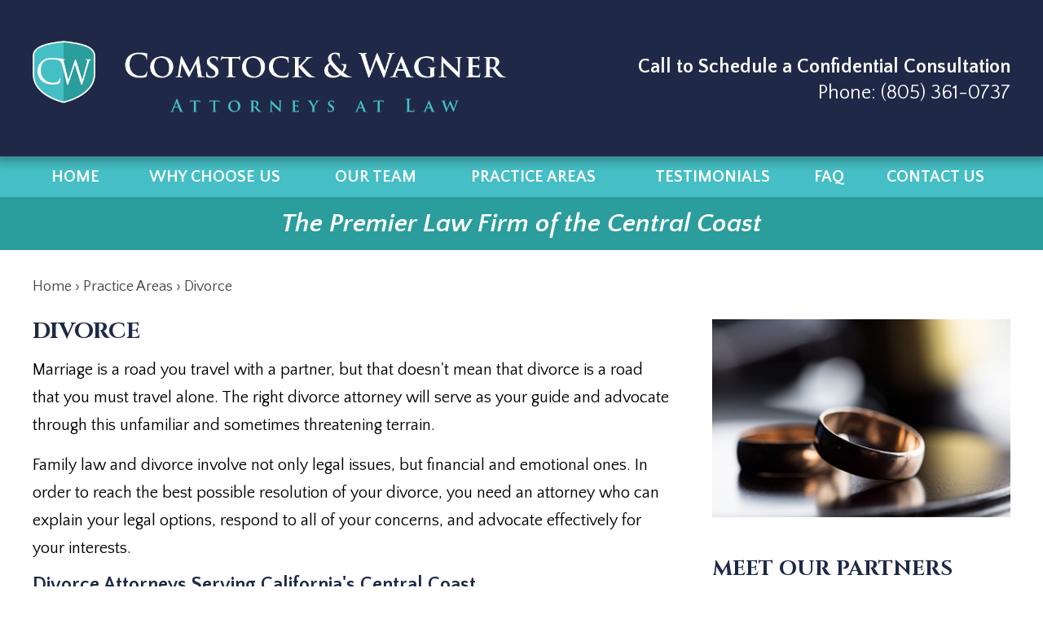

--- FILE ---
content_type: text/html; charset=UTF-8
request_url: https://www.comstockandwagner.com/family-law-services/divorce/
body_size: 24657
content:


<!DOCTYPE html>
<!--[if IE 8 ]>    <html lang="en-US" class="no-js no-touch ie8"> <![endif]-->
<!--[if (gte IE 9)|(gt IEMobile 7)|!(IEMobile)|!(IE)]><!--><html lang="en-US" class="no-js no-touch"><!--<![endif]-->

	<head> <script type="text/javascript">
/* <![CDATA[ */
var gform;gform||(document.addEventListener("gform_main_scripts_loaded",function(){gform.scriptsLoaded=!0}),document.addEventListener("gform/theme/scripts_loaded",function(){gform.themeScriptsLoaded=!0}),window.addEventListener("DOMContentLoaded",function(){gform.domLoaded=!0}),gform={domLoaded:!1,scriptsLoaded:!1,themeScriptsLoaded:!1,isFormEditor:()=>"function"==typeof InitializeEditor,callIfLoaded:function(o){return!(!gform.domLoaded||!gform.scriptsLoaded||!gform.themeScriptsLoaded&&!gform.isFormEditor()||(gform.isFormEditor()&&console.warn("The use of gform.initializeOnLoaded() is deprecated in the form editor context and will be removed in Gravity Forms 3.1."),o(),0))},initializeOnLoaded:function(o){gform.callIfLoaded(o)||(document.addEventListener("gform_main_scripts_loaded",()=>{gform.scriptsLoaded=!0,gform.callIfLoaded(o)}),document.addEventListener("gform/theme/scripts_loaded",()=>{gform.themeScriptsLoaded=!0,gform.callIfLoaded(o)}),window.addEventListener("DOMContentLoaded",()=>{gform.domLoaded=!0,gform.callIfLoaded(o)}))},hooks:{action:{},filter:{}},addAction:function(o,r,e,t){gform.addHook("action",o,r,e,t)},addFilter:function(o,r,e,t){gform.addHook("filter",o,r,e,t)},doAction:function(o){gform.doHook("action",o,arguments)},applyFilters:function(o){return gform.doHook("filter",o,arguments)},removeAction:function(o,r){gform.removeHook("action",o,r)},removeFilter:function(o,r,e){gform.removeHook("filter",o,r,e)},addHook:function(o,r,e,t,n){null==gform.hooks[o][r]&&(gform.hooks[o][r]=[]);var d=gform.hooks[o][r];null==n&&(n=r+"_"+d.length),gform.hooks[o][r].push({tag:n,callable:e,priority:t=null==t?10:t})},doHook:function(r,o,e){var t;if(e=Array.prototype.slice.call(e,1),null!=gform.hooks[r][o]&&((o=gform.hooks[r][o]).sort(function(o,r){return o.priority-r.priority}),o.forEach(function(o){"function"!=typeof(t=o.callable)&&(t=window[t]),"action"==r?t.apply(null,e):e[0]=t.apply(null,e)})),"filter"==r)return e[0]},removeHook:function(o,r,t,n){var e;null!=gform.hooks[o][r]&&(e=(e=gform.hooks[o][r]).filter(function(o,r,e){return!!(null!=n&&n!=o.tag||null!=t&&t!=o.priority)}),gform.hooks[o][r]=e)}});
/* ]]> */
</script>
<meta name="wordpress-version" content="6.8.1" />
		<meta http-equiv="Content-Type" content="text/html; charset=utf-8" /><script>if(navigator.userAgent.match(/MSIE|Internet Explorer/i)||navigator.userAgent.match(/Trident\/7\..*?rv:11/i)){var href=document.location.href;if(!href.match(/[?&]nowprocket/)){if(href.indexOf("?")==-1){if(href.indexOf("#")==-1){document.location.href=href+"?nowprocket=1"}else{document.location.href=href.replace("#","?nowprocket=1#")}}else{if(href.indexOf("#")==-1){document.location.href=href+"&nowprocket=1"}else{document.location.href=href.replace("#","&nowprocket=1#")}}}}</script><script>(()=>{class RocketLazyLoadScripts{constructor(){this.v="2.0.4",this.userEvents=["keydown","keyup","mousedown","mouseup","mousemove","mouseover","mouseout","touchmove","touchstart","touchend","touchcancel","wheel","click","dblclick","input"],this.attributeEvents=["onblur","onclick","oncontextmenu","ondblclick","onfocus","onmousedown","onmouseenter","onmouseleave","onmousemove","onmouseout","onmouseover","onmouseup","onmousewheel","onscroll","onsubmit"]}async t(){this.i(),this.o(),/iP(ad|hone)/.test(navigator.userAgent)&&this.h(),this.u(),this.l(this),this.m(),this.k(this),this.p(this),this._(),await Promise.all([this.R(),this.L()]),this.lastBreath=Date.now(),this.S(this),this.P(),this.D(),this.O(),this.M(),await this.C(this.delayedScripts.normal),await this.C(this.delayedScripts.defer),await this.C(this.delayedScripts.async),await this.T(),await this.F(),await this.j(),await this.A(),window.dispatchEvent(new Event("rocket-allScriptsLoaded")),this.everythingLoaded=!0,this.lastTouchEnd&&await new Promise(t=>setTimeout(t,500-Date.now()+this.lastTouchEnd)),this.I(),this.H(),this.U(),this.W()}i(){this.CSPIssue=sessionStorage.getItem("rocketCSPIssue"),document.addEventListener("securitypolicyviolation",t=>{this.CSPIssue||"script-src-elem"!==t.violatedDirective||"data"!==t.blockedURI||(this.CSPIssue=!0,sessionStorage.setItem("rocketCSPIssue",!0))},{isRocket:!0})}o(){window.addEventListener("pageshow",t=>{this.persisted=t.persisted,this.realWindowLoadedFired=!0},{isRocket:!0}),window.addEventListener("pagehide",()=>{this.onFirstUserAction=null},{isRocket:!0})}h(){let t;function e(e){t=e}window.addEventListener("touchstart",e,{isRocket:!0}),window.addEventListener("touchend",function i(o){o.changedTouches[0]&&t.changedTouches[0]&&Math.abs(o.changedTouches[0].pageX-t.changedTouches[0].pageX)<10&&Math.abs(o.changedTouches[0].pageY-t.changedTouches[0].pageY)<10&&o.timeStamp-t.timeStamp<200&&(window.removeEventListener("touchstart",e,{isRocket:!0}),window.removeEventListener("touchend",i,{isRocket:!0}),"INPUT"===o.target.tagName&&"text"===o.target.type||(o.target.dispatchEvent(new TouchEvent("touchend",{target:o.target,bubbles:!0})),o.target.dispatchEvent(new MouseEvent("mouseover",{target:o.target,bubbles:!0})),o.target.dispatchEvent(new PointerEvent("click",{target:o.target,bubbles:!0,cancelable:!0,detail:1,clientX:o.changedTouches[0].clientX,clientY:o.changedTouches[0].clientY})),event.preventDefault()))},{isRocket:!0})}q(t){this.userActionTriggered||("mousemove"!==t.type||this.firstMousemoveIgnored?"keyup"===t.type||"mouseover"===t.type||"mouseout"===t.type||(this.userActionTriggered=!0,this.onFirstUserAction&&this.onFirstUserAction()):this.firstMousemoveIgnored=!0),"click"===t.type&&t.preventDefault(),t.stopPropagation(),t.stopImmediatePropagation(),"touchstart"===this.lastEvent&&"touchend"===t.type&&(this.lastTouchEnd=Date.now()),"click"===t.type&&(this.lastTouchEnd=0),this.lastEvent=t.type,t.composedPath&&t.composedPath()[0].getRootNode()instanceof ShadowRoot&&(t.rocketTarget=t.composedPath()[0]),this.savedUserEvents.push(t)}u(){this.savedUserEvents=[],this.userEventHandler=this.q.bind(this),this.userEvents.forEach(t=>window.addEventListener(t,this.userEventHandler,{passive:!1,isRocket:!0})),document.addEventListener("visibilitychange",this.userEventHandler,{isRocket:!0})}U(){this.userEvents.forEach(t=>window.removeEventListener(t,this.userEventHandler,{passive:!1,isRocket:!0})),document.removeEventListener("visibilitychange",this.userEventHandler,{isRocket:!0}),this.savedUserEvents.forEach(t=>{(t.rocketTarget||t.target).dispatchEvent(new window[t.constructor.name](t.type,t))})}m(){const t="return false",e=Array.from(this.attributeEvents,t=>"data-rocket-"+t),i="["+this.attributeEvents.join("],[")+"]",o="[data-rocket-"+this.attributeEvents.join("],[data-rocket-")+"]",s=(e,i,o)=>{o&&o!==t&&(e.setAttribute("data-rocket-"+i,o),e["rocket"+i]=new Function("event",o),e.setAttribute(i,t))};new MutationObserver(t=>{for(const n of t)"attributes"===n.type&&(n.attributeName.startsWith("data-rocket-")||this.everythingLoaded?n.attributeName.startsWith("data-rocket-")&&this.everythingLoaded&&this.N(n.target,n.attributeName.substring(12)):s(n.target,n.attributeName,n.target.getAttribute(n.attributeName))),"childList"===n.type&&n.addedNodes.forEach(t=>{if(t.nodeType===Node.ELEMENT_NODE)if(this.everythingLoaded)for(const i of[t,...t.querySelectorAll(o)])for(const t of i.getAttributeNames())e.includes(t)&&this.N(i,t.substring(12));else for(const e of[t,...t.querySelectorAll(i)])for(const t of e.getAttributeNames())this.attributeEvents.includes(t)&&s(e,t,e.getAttribute(t))})}).observe(document,{subtree:!0,childList:!0,attributeFilter:[...this.attributeEvents,...e]})}I(){this.attributeEvents.forEach(t=>{document.querySelectorAll("[data-rocket-"+t+"]").forEach(e=>{this.N(e,t)})})}N(t,e){const i=t.getAttribute("data-rocket-"+e);i&&(t.setAttribute(e,i),t.removeAttribute("data-rocket-"+e))}k(t){Object.defineProperty(HTMLElement.prototype,"onclick",{get(){return this.rocketonclick||null},set(e){this.rocketonclick=e,this.setAttribute(t.everythingLoaded?"onclick":"data-rocket-onclick","this.rocketonclick(event)")}})}S(t){function e(e,i){let o=e[i];e[i]=null,Object.defineProperty(e,i,{get:()=>o,set(s){t.everythingLoaded?o=s:e["rocket"+i]=o=s}})}e(document,"onreadystatechange"),e(window,"onload"),e(window,"onpageshow");try{Object.defineProperty(document,"readyState",{get:()=>t.rocketReadyState,set(e){t.rocketReadyState=e},configurable:!0}),document.readyState="loading"}catch(t){console.log("WPRocket DJE readyState conflict, bypassing")}}l(t){this.originalAddEventListener=EventTarget.prototype.addEventListener,this.originalRemoveEventListener=EventTarget.prototype.removeEventListener,this.savedEventListeners=[],EventTarget.prototype.addEventListener=function(e,i,o){o&&o.isRocket||!t.B(e,this)&&!t.userEvents.includes(e)||t.B(e,this)&&!t.userActionTriggered||e.startsWith("rocket-")||t.everythingLoaded?t.originalAddEventListener.call(this,e,i,o):(t.savedEventListeners.push({target:this,remove:!1,type:e,func:i,options:o}),"mouseenter"!==e&&"mouseleave"!==e||t.originalAddEventListener.call(this,e,t.savedUserEvents.push,o))},EventTarget.prototype.removeEventListener=function(e,i,o){o&&o.isRocket||!t.B(e,this)&&!t.userEvents.includes(e)||t.B(e,this)&&!t.userActionTriggered||e.startsWith("rocket-")||t.everythingLoaded?t.originalRemoveEventListener.call(this,e,i,o):t.savedEventListeners.push({target:this,remove:!0,type:e,func:i,options:o})}}J(t,e){this.savedEventListeners=this.savedEventListeners.filter(i=>{let o=i.type,s=i.target||window;return e!==o||t!==s||(this.B(o,s)&&(i.type="rocket-"+o),this.$(i),!1)})}H(){EventTarget.prototype.addEventListener=this.originalAddEventListener,EventTarget.prototype.removeEventListener=this.originalRemoveEventListener,this.savedEventListeners.forEach(t=>this.$(t))}$(t){t.remove?this.originalRemoveEventListener.call(t.target,t.type,t.func,t.options):this.originalAddEventListener.call(t.target,t.type,t.func,t.options)}p(t){let e;function i(e){return t.everythingLoaded?e:e.split(" ").map(t=>"load"===t||t.startsWith("load.")?"rocket-jquery-load":t).join(" ")}function o(o){function s(e){const s=o.fn[e];o.fn[e]=o.fn.init.prototype[e]=function(){return this[0]===window&&t.userActionTriggered&&("string"==typeof arguments[0]||arguments[0]instanceof String?arguments[0]=i(arguments[0]):"object"==typeof arguments[0]&&Object.keys(arguments[0]).forEach(t=>{const e=arguments[0][t];delete arguments[0][t],arguments[0][i(t)]=e})),s.apply(this,arguments),this}}if(o&&o.fn&&!t.allJQueries.includes(o)){const e={DOMContentLoaded:[],"rocket-DOMContentLoaded":[]};for(const t in e)document.addEventListener(t,()=>{e[t].forEach(t=>t())},{isRocket:!0});o.fn.ready=o.fn.init.prototype.ready=function(i){function s(){parseInt(o.fn.jquery)>2?setTimeout(()=>i.bind(document)(o)):i.bind(document)(o)}return"function"==typeof i&&(t.realDomReadyFired?!t.userActionTriggered||t.fauxDomReadyFired?s():e["rocket-DOMContentLoaded"].push(s):e.DOMContentLoaded.push(s)),o([])},s("on"),s("one"),s("off"),t.allJQueries.push(o)}e=o}t.allJQueries=[],o(window.jQuery),Object.defineProperty(window,"jQuery",{get:()=>e,set(t){o(t)}})}P(){const t=new Map;document.write=document.writeln=function(e){const i=document.currentScript,o=document.createRange(),s=i.parentElement;let n=t.get(i);void 0===n&&(n=i.nextSibling,t.set(i,n));const c=document.createDocumentFragment();o.setStart(c,0),c.appendChild(o.createContextualFragment(e)),s.insertBefore(c,n)}}async R(){return new Promise(t=>{this.userActionTriggered?t():this.onFirstUserAction=t})}async L(){return new Promise(t=>{document.addEventListener("DOMContentLoaded",()=>{this.realDomReadyFired=!0,t()},{isRocket:!0})})}async j(){return this.realWindowLoadedFired?Promise.resolve():new Promise(t=>{window.addEventListener("load",t,{isRocket:!0})})}M(){this.pendingScripts=[];this.scriptsMutationObserver=new MutationObserver(t=>{for(const e of t)e.addedNodes.forEach(t=>{"SCRIPT"!==t.tagName||t.noModule||t.isWPRocket||this.pendingScripts.push({script:t,promise:new Promise(e=>{const i=()=>{const i=this.pendingScripts.findIndex(e=>e.script===t);i>=0&&this.pendingScripts.splice(i,1),e()};t.addEventListener("load",i,{isRocket:!0}),t.addEventListener("error",i,{isRocket:!0}),setTimeout(i,1e3)})})})}),this.scriptsMutationObserver.observe(document,{childList:!0,subtree:!0})}async F(){await this.X(),this.pendingScripts.length?(await this.pendingScripts[0].promise,await this.F()):this.scriptsMutationObserver.disconnect()}D(){this.delayedScripts={normal:[],async:[],defer:[]},document.querySelectorAll("script[type$=rocketlazyloadscript]").forEach(t=>{t.hasAttribute("data-rocket-src")?t.hasAttribute("async")&&!1!==t.async?this.delayedScripts.async.push(t):t.hasAttribute("defer")&&!1!==t.defer||"module"===t.getAttribute("data-rocket-type")?this.delayedScripts.defer.push(t):this.delayedScripts.normal.push(t):this.delayedScripts.normal.push(t)})}async _(){await this.L();let t=[];document.querySelectorAll("script[type$=rocketlazyloadscript][data-rocket-src]").forEach(e=>{let i=e.getAttribute("data-rocket-src");if(i&&!i.startsWith("data:")){i.startsWith("//")&&(i=location.protocol+i);try{const o=new URL(i).origin;o!==location.origin&&t.push({src:o,crossOrigin:e.crossOrigin||"module"===e.getAttribute("data-rocket-type")})}catch(t){}}}),t=[...new Map(t.map(t=>[JSON.stringify(t),t])).values()],this.Y(t,"preconnect")}async G(t){if(await this.K(),!0!==t.noModule||!("noModule"in HTMLScriptElement.prototype))return new Promise(e=>{let i;function o(){(i||t).setAttribute("data-rocket-status","executed"),e()}try{if(navigator.userAgent.includes("Firefox/")||""===navigator.vendor||this.CSPIssue)i=document.createElement("script"),[...t.attributes].forEach(t=>{let e=t.nodeName;"type"!==e&&("data-rocket-type"===e&&(e="type"),"data-rocket-src"===e&&(e="src"),i.setAttribute(e,t.nodeValue))}),t.text&&(i.text=t.text),t.nonce&&(i.nonce=t.nonce),i.hasAttribute("src")?(i.addEventListener("load",o,{isRocket:!0}),i.addEventListener("error",()=>{i.setAttribute("data-rocket-status","failed-network"),e()},{isRocket:!0}),setTimeout(()=>{i.isConnected||e()},1)):(i.text=t.text,o()),i.isWPRocket=!0,t.parentNode.replaceChild(i,t);else{const i=t.getAttribute("data-rocket-type"),s=t.getAttribute("data-rocket-src");i?(t.type=i,t.removeAttribute("data-rocket-type")):t.removeAttribute("type"),t.addEventListener("load",o,{isRocket:!0}),t.addEventListener("error",i=>{this.CSPIssue&&i.target.src.startsWith("data:")?(console.log("WPRocket: CSP fallback activated"),t.removeAttribute("src"),this.G(t).then(e)):(t.setAttribute("data-rocket-status","failed-network"),e())},{isRocket:!0}),s?(t.fetchPriority="high",t.removeAttribute("data-rocket-src"),t.src=s):t.src="data:text/javascript;base64,"+window.btoa(unescape(encodeURIComponent(t.text)))}}catch(i){t.setAttribute("data-rocket-status","failed-transform"),e()}});t.setAttribute("data-rocket-status","skipped")}async C(t){const e=t.shift();return e?(e.isConnected&&await this.G(e),this.C(t)):Promise.resolve()}O(){this.Y([...this.delayedScripts.normal,...this.delayedScripts.defer,...this.delayedScripts.async],"preload")}Y(t,e){this.trash=this.trash||[];let i=!0;var o=document.createDocumentFragment();t.forEach(t=>{const s=t.getAttribute&&t.getAttribute("data-rocket-src")||t.src;if(s&&!s.startsWith("data:")){const n=document.createElement("link");n.href=s,n.rel=e,"preconnect"!==e&&(n.as="script",n.fetchPriority=i?"high":"low"),t.getAttribute&&"module"===t.getAttribute("data-rocket-type")&&(n.crossOrigin=!0),t.crossOrigin&&(n.crossOrigin=t.crossOrigin),t.integrity&&(n.integrity=t.integrity),t.nonce&&(n.nonce=t.nonce),o.appendChild(n),this.trash.push(n),i=!1}}),document.head.appendChild(o)}W(){this.trash.forEach(t=>t.remove())}async T(){try{document.readyState="interactive"}catch(t){}this.fauxDomReadyFired=!0;try{await this.K(),this.J(document,"readystatechange"),document.dispatchEvent(new Event("rocket-readystatechange")),await this.K(),document.rocketonreadystatechange&&document.rocketonreadystatechange(),await this.K(),this.J(document,"DOMContentLoaded"),document.dispatchEvent(new Event("rocket-DOMContentLoaded")),await this.K(),this.J(window,"DOMContentLoaded"),window.dispatchEvent(new Event("rocket-DOMContentLoaded"))}catch(t){console.error(t)}}async A(){try{document.readyState="complete"}catch(t){}try{await this.K(),this.J(document,"readystatechange"),document.dispatchEvent(new Event("rocket-readystatechange")),await this.K(),document.rocketonreadystatechange&&document.rocketonreadystatechange(),await this.K(),this.J(window,"load"),window.dispatchEvent(new Event("rocket-load")),await this.K(),window.rocketonload&&window.rocketonload(),await this.K(),this.allJQueries.forEach(t=>t(window).trigger("rocket-jquery-load")),await this.K(),this.J(window,"pageshow");const t=new Event("rocket-pageshow");t.persisted=this.persisted,window.dispatchEvent(t),await this.K(),window.rocketonpageshow&&window.rocketonpageshow({persisted:this.persisted})}catch(t){console.error(t)}}async K(){Date.now()-this.lastBreath>45&&(await this.X(),this.lastBreath=Date.now())}async X(){return document.hidden?new Promise(t=>setTimeout(t)):new Promise(t=>requestAnimationFrame(t))}B(t,e){return e===document&&"readystatechange"===t||(e===document&&"DOMContentLoaded"===t||(e===window&&"DOMContentLoaded"===t||(e===window&&"load"===t||e===window&&"pageshow"===t)))}static run(){(new RocketLazyLoadScripts).t()}}RocketLazyLoadScripts.run()})();</script>
		<meta name="themodernfirm-framework-version" content="2.5.1.1" />
		
		
		<meta name="viewport" content="width=device-width, initial-scale=1, maximum-scale=1.0, user-scalable=no" />
		<link rel="profile" href="https://gmpg.org/xfn/11" />	
				<link rel="shortcut icon" href="https://www.comstockandwagner.com/wp-content/uploads/sites/159/2018/10/favicon.ico" /><meta name='robots' content='index, follow, max-image-preview:large, max-snippet:-1, max-video-preview:-1' />
	<style>img:is([sizes="auto" i], [sizes^="auto," i]) { contain-intrinsic-size: 3000px 1500px }</style>
	
	<!-- This site is optimized with the Yoast SEO plugin v26.4 - https://yoast.com/wordpress/plugins/seo/ -->
	<title>Santa Maria Divorce Attorneys — Comstock &amp; Wagner</title>
<link data-rocket-prefetch href="https://www.googletagmanager.com" rel="dns-prefetch">
<link data-rocket-prefetch href="https://www.gstatic.com" rel="dns-prefetch">
<link data-rocket-prefetch href="https://www.google-analytics.com" rel="dns-prefetch">
<link data-rocket-prefetch href="https://fonts.googleapis.com" rel="dns-prefetch">
<link data-rocket-prefetch href="https://use.fontawesome.com" rel="dns-prefetch">
<link data-rocket-prefetch href="https://www.google.com" rel="dns-prefetch">
<link data-rocket-preload as="style" href="https://fonts.googleapis.com/css?family=Quattrocento%20Sans%3A400%2C400i%2C700%2C700i%7CCinzel%3A400%2C700%2C900&#038;display=swap" rel="preload">
<link href="https://fonts.googleapis.com/css?family=Quattrocento%20Sans%3A400%2C400i%2C700%2C700i%7CCinzel%3A400%2C700%2C900&#038;display=swap" media="print" onload="this.media=&#039;all&#039;" rel="stylesheet">
<noscript><link rel="stylesheet" href="https://fonts.googleapis.com/css?family=Quattrocento%20Sans%3A400%2C400i%2C700%2C700i%7CCinzel%3A400%2C700%2C900&#038;display=swap"></noscript><link rel="preload" data-rocket-preload as="image" href="https://www.comstockandwagner.com/wp-content/uploads/sites/159/2018/10/int_divorce_1x.jpg" imagesrcset="https://www.comstockandwagner.com/wp-content/uploads/sites/159/2018/10/int_divorce_2x.jpg 2x, https://www.comstockandwagner.com/wp-content/uploads/sites/159/2018/10/int_divorce_3x.jpg 3x" imagesizes="" fetchpriority="high">
	<meta name="description" content="Our California board-certified family law specialists are experienced divorce attorneys who devote their entire practice to family law matters. English and Spanish-speaking." />
	<link rel="canonical" href="https://www.comstockandwagner.com/family-law-services/divorce/" />
	<meta name="twitter:label1" content="Est. reading time" />
	<meta name="twitter:data1" content="2 minutes" />
	<script type="application/ld+json" class="yoast-schema-graph">{"@context":"https://schema.org","@graph":[{"@type":"WebPage","@id":"https://www.comstockandwagner.com/family-law-services/divorce/","url":"https://www.comstockandwagner.com/family-law-services/divorce/","name":"Santa Maria Divorce Attorneys — Comstock & Wagner","isPartOf":{"@id":"https://www.comstockandwagner.com/#website"},"datePublished":"2018-10-25T13:57:04+00:00","dateModified":"2018-10-25T21:20:51+00:00","description":"Our California board-certified family law specialists are experienced divorce attorneys who devote their entire practice to family law matters. English and Spanish-speaking.","breadcrumb":{"@id":"https://www.comstockandwagner.com/family-law-services/divorce/#breadcrumb"},"inLanguage":"en-US","potentialAction":[{"@type":"ReadAction","target":["https://www.comstockandwagner.com/family-law-services/divorce/"]}]},{"@type":"BreadcrumbList","@id":"https://www.comstockandwagner.com/family-law-services/divorce/#breadcrumb","itemListElement":[{"@type":"ListItem","position":1,"name":"Home","item":"https://www.comstockandwagner.com/"},{"@type":"ListItem","position":2,"name":"Practice Areas","item":"https://www.comstockandwagner.com/family-law-services/"},{"@type":"ListItem","position":3,"name":"Divorce"}]},{"@type":"WebSite","@id":"https://www.comstockandwagner.com/#website","url":"https://www.comstockandwagner.com/","name":"Comstock &amp; Wagner","description":"The Premier Law Firm of the Central Coast","potentialAction":[{"@type":"SearchAction","target":{"@type":"EntryPoint","urlTemplate":"https://www.comstockandwagner.com/?s={search_term_string}"},"query-input":{"@type":"PropertyValueSpecification","valueRequired":true,"valueName":"search_term_string"}}],"inLanguage":"en-US"}]}</script>
	<!-- / Yoast SEO plugin. -->


<link rel='dns-prefetch' href='//fonts.googleapis.com' />
<link rel='dns-prefetch' href='//use.fontawesome.com' />
<link href='https://fonts.gstatic.com' crossorigin rel='preconnect' />
<link rel='stylesheet' id='google-material-icons-css' href='https://fonts.googleapis.com/icon?family=Material+Icons' type='text/css' media='all' />
<link rel='stylesheet' id='fontawesome-css' href='https://use.fontawesome.com/releases/v5.9.0/css/all.css' type='text/css' media='all' />


<link rel='stylesheet' id='tmf-scaffolding-css' href='https://www.comstockandwagner.com/wp-content/themes/themodernfirm-framework/assets/css/scaffolding.css' type='text/css' media='screen' />
<link rel='stylesheet' id='tmf-framework-css' href='https://www.comstockandwagner.com/wp-content/themes/themodernfirm-framework/assets/css/framework.css' type='text/css' media='screen' />
<link rel='stylesheet' id='tmf-posts-css' href='https://www.comstockandwagner.com/wp-content/themes/themodernfirm-framework/assets/css/posts.css' type='text/css' media='screen' />
<link rel='stylesheet' id='tmf-print-css' href='https://www.comstockandwagner.com/wp-content/themes/themodernfirm-framework/assets/css/print.css' type='text/css' media='print' />
<link rel='stylesheet' id='tmf-structural-css' href='https://www.comstockandwagner.com/wp-content/themes/mod-express-93/comstockandwagner/assets/css/structural.css' type='text/css' media='screen' />
<link rel='stylesheet' id='tmf-child-posts-css' href='https://www.comstockandwagner.com/wp-content/themes/mod-express-93/comstockandwagner/assets/css/posts.css' type='text/css' media='screen' />
<link rel='stylesheet' id='tmf-editor-content-css' href='https://www.comstockandwagner.com/wp-content/themes/mod-express-93/comstockandwagner/assets/css/editor-content.css' type='text/css' media='screen' />
<link rel='stylesheet' id='tmf-child-print-css' href='https://www.comstockandwagner.com/wp-content/themes/mod-express-93/comstockandwagner/assets/css/print.css' type='text/css' media='print' />
<link rel='stylesheet' id='smk-accordion-css' href='https://www.comstockandwagner.com/wp-content/themes/mod-express-93/comstockandwagner/assets/css/smk-accordion.css' type='text/css' media='screen' />
<style id='wp-emoji-styles-inline-css' type='text/css'>

	img.wp-smiley, img.emoji {
		display: inline !important;
		border: none !important;
		box-shadow: none !important;
		height: 1em !important;
		width: 1em !important;
		margin: 0 0.07em !important;
		vertical-align: -0.1em !important;
		background: none !important;
		padding: 0 !important;
	}
</style>
<style id='classic-theme-styles-inline-css' type='text/css'>
/*! This file is auto-generated */
.wp-block-button__link{color:#fff;background-color:#32373c;border-radius:9999px;box-shadow:none;text-decoration:none;padding:calc(.667em + 2px) calc(1.333em + 2px);font-size:1.125em}.wp-block-file__button{background:#32373c;color:#fff;text-decoration:none}
</style>
<link rel='stylesheet' id='wp-components-css' href='https://www.comstockandwagner.com/wp-includes/css/dist/components/style.min.css?ver=6.8.1' type='text/css' media='all' />
<link rel='stylesheet' id='wp-preferences-css' href='https://www.comstockandwagner.com/wp-includes/css/dist/preferences/style.min.css?ver=6.8.1' type='text/css' media='all' />
<link rel='stylesheet' id='wp-block-editor-css' href='https://www.comstockandwagner.com/wp-includes/css/dist/block-editor/style.min.css?ver=6.8.1' type='text/css' media='all' />
<link rel='stylesheet' id='popup-maker-block-library-style-css' href='https://www.comstockandwagner.com/wp-content/plugins/popup-maker/dist/packages/block-library-style.css?ver=dbea705cfafe089d65f1' type='text/css' media='all' />
<link rel='stylesheet' id='myCustomStyles-css' href='https://www.comstockandwagner.com/wp-content/plugins/tinymce-formats/editor-styles.css?ver=6.8.1' type='text/css' media='all' />
<link rel='stylesheet' id='popup-maker-site-css' href='//www.comstockandwagner.com/wp-content/uploads/sites/159/pum/pum-site-styles-159.css?generated=1757609549&#038;ver=1.21.5' type='text/css' media='all' />
<style id='rocket-lazyload-inline-css' type='text/css'>
.rll-youtube-player{position:relative;padding-bottom:56.23%;height:0;overflow:hidden;max-width:100%;}.rll-youtube-player:focus-within{outline: 2px solid currentColor;outline-offset: 5px;}.rll-youtube-player iframe{position:absolute;top:0;left:0;width:100%;height:100%;z-index:100;background:0 0}.rll-youtube-player img{bottom:0;display:block;left:0;margin:auto;max-width:100%;width:100%;position:absolute;right:0;top:0;border:none;height:auto;-webkit-transition:.4s all;-moz-transition:.4s all;transition:.4s all}.rll-youtube-player img:hover{-webkit-filter:brightness(75%)}.rll-youtube-player .play{height:100%;width:100%;left:0;top:0;position:absolute;background:url(https://www.comstockandwagner.com/wp-content/plugins/wp-rocket/assets/img/youtube.png) no-repeat center;background-color: transparent !important;cursor:pointer;border:none;}
</style>
<script type="rocketlazyloadscript" data-rocket-type="text/javascript" data-rocket-src="https://www.comstockandwagner.com/wp-includes/js/jquery/jquery.min.js?ver=3.7.1" id="jquery-core-js" data-rocket-defer defer></script>
<script type="rocketlazyloadscript" data-rocket-type="text/javascript" data-rocket-src="https://www.comstockandwagner.com/wp-includes/js/jquery/jquery-migrate.min.js?ver=3.4.1" id="jquery-migrate-js" data-rocket-defer defer></script>
<script type="rocketlazyloadscript" data-rocket-type="text/javascript" data-rocket-src="https://www.comstockandwagner.com/wp-content/themes/themodernfirm-framework/assets/js/core.js?ver=6.8.1" id="tmf-core-js" data-rocket-defer defer></script>
<script type="rocketlazyloadscript" data-rocket-type="text/javascript" data-rocket-src="https://www.comstockandwagner.com/wp-content/themes/mod-express-93/comstockandwagner/assets/js/smk-accordion.js?ver=6.8.1" id="tmf-smk-accordion-js" data-rocket-defer defer></script>
<link rel="https://api.w.org/" href="https://www.comstockandwagner.com/wp-json/" /><link rel="EditURI" type="application/rsd+xml" title="RSD" href="https://www.comstockandwagner.com/xmlrpc.php?rsd" />
<meta name="generator" content="WordPress 6.8.1" />
<link rel='shortlink' href='https://www.comstockandwagner.com/?p=69' />
<link rel="alternate" title="oEmbed (JSON)" type="application/json+oembed" href="https://www.comstockandwagner.com/wp-json/oembed/1.0/embed?url=https%3A%2F%2Fwww.comstockandwagner.com%2Ffamily-law-services%2Fdivorce%2F" />
<link rel="alternate" title="oEmbed (XML)" type="text/xml+oembed" href="https://www.comstockandwagner.com/wp-json/oembed/1.0/embed?url=https%3A%2F%2Fwww.comstockandwagner.com%2Ffamily-law-services%2Fdivorce%2F&#038;format=xml" />
<style type="text/css" id="tmf-inline-styles-header"> #mobile-nav{ background-color: rgba(0, 0, 0, 1 ); } </style> 
		<! – Code snippet to speed up Google Fonts – > 
		<link rel="preconnect" href="https://fonts.googleapis.com">
		<link rel="preconnect" href="https://fonts.gstatic.com" crossorigin>
		<! – End of code snippet for Google Fonts – > 
    <noscript><style id="rocket-lazyload-nojs-css">.rll-youtube-player, [data-lazy-src]{display:none !important;}</style></noscript>			<script type="rocketlazyloadscript">window.addEventListener('DOMContentLoaded', function() {
				jQuery(function(){TMF.start_services(['feature_detection', 'navigation', 'accordion', 'map_adjust', 'video_support', 'obfuscate_email']);});
			});</script>
		<style type="text/css" media="screen">#primary-nav .menu .sub-menu{
min-width:250px;
}
#primary-nav .menu > li > div > ul{
min-width:225px;
}</style><!-- google analytics -->
	<script type="rocketlazyloadscript" data-rocket-type="text/javascript">
		(function(i,s,o,g,r,a,m){i['GoogleAnalyticsObject']=r;i[r]=i[r]||function(){
			(i[r].q=i[r].q||[]).push(arguments)},i[r].l=1*new Date();a=s.createElement(o),
			m=s.getElementsByTagName(o)[0];a.async=1;a.src=g;m.parentNode.insertBefore(a,m)
		})(window,document,'script','//www.google-analytics.com/analytics.js','ga');

		ga('create', 'UA-129906771-1');
		ga('require', 'displayfeatures');
		ga('send', 'pageview');
	</script>
<a href="#body-wrapper" class="screen-reader-shortcut">Skip to main content</a><a href="#primary-nav-wrapper" class="screen-reader-shortcut">Skip to navigation</a><div id="top"></div>	<meta name="generator" content="WP Rocket 3.20.1.2" data-wpr-features="wpr_delay_js wpr_defer_js wpr_lazyload_images wpr_lazyload_iframes wpr_preconnect_external_domains wpr_oci wpr_preload_links wpr_desktop" /></head>

	<body data-rsssl=1 class="wp-singular practice-area-template-default single single-practice-area postid-69 wp-theme-themodernfirm-framework wp-child-theme-mod-express-93comstockandwagner">

	<div  id="print-header">
	
	
	<img id="print-logo" class="logo" src="https://www.comstockandwagner.com/wp-content/uploads/sites/159/2025/09/comstockandwagner-Logo-White-Leftside-Small.png" alt="Comstock &amp; Wagner" />
</div>					<div  id="header-wrapper" class="section-wrapper">
				<div  id="header-container" class="section-container">
					<div  id="header" class="section">
		
				<div id="header-row"  class="row collapse-850 ">
		
				<div id="header-cell-1"  class="cell span-14">
			<div class="inner">
					<a href="https://www.comstockandwagner.com/">
	<img id="site-logo" class="logo" src="https://www.comstockandwagner.com/wp-content/uploads/sites/159/2025/09/comstockandwagner-Logo-White-Leftside-Small.png" srcset="https://www.comstockandwagner.com/wp-content/themes/mod-express-93/comstockandwagner/assets/images/logo_2x.png 2x, https://www.comstockandwagner.com/wp-content/themes/mod-express-93/comstockandwagner/assets/images/logo_3x.png 3x" alt="Comstock &amp; Wagner"/>
</a>
		</div></div>		<div id="header-cell-2"  class="cell span-10" role="complementary">
			<div class="inner">
					<div class="tmf-module-area tmf-single-module-area tmf-module-area-header">			<div class="tmf-module tmf-module-17 tmf-module-site-header---upper-right">
								<div class="tmf-module-content editor-content">
					<div class="consultation">Call to Schedule a Confidential Consultation</div> <div>Phone: <span class="tmf-field post-id-116 location phone-1"><a href="tel:(805) 361-0737">(805) 361-0737</a></span></div> <div></div>				</div>
			</div>
		</div>
	</div></div></div>	

				</div>
			</div>
		</div>
				
				<div  id="primary-nav-wrapper" class="section-wrapper">
				<div  id="primary-nav-container" class="section-container">
					<div  id="primary-nav" class="section" role="navigation">
		
		<div class="menu-bar">Menu</div>

		<ul id="primary-nav-menu" class="menu"><li id="menu-item-5" class="menu-item menu-item-type-post_type menu-item-object-page menu-item-home first menu-item-5"><a href="https://www.comstockandwagner.com/">Home</a></li>
<li id="menu-item-94" class="menu-item menu-item-type-post_type menu-item-object-page menu-item-94"><a href="https://www.comstockandwagner.com/why-choose-us/">Why Choose Us</a></li>
<li id="menu-item-95" class="menu-item menu-item-type-custom menu-item-object-custom menu-item-has-children menu-item-95"><a href="/our-team/">Our Team</a>
<div class="wrap"><ul class="sub-menu">
	<li id="menu-item-391" class="menu-item menu-item-type-custom menu-item-object-custom menu-item-has-children first menu-item-391"><a href="/our-team/#attorneys-category">Attorneys</a>
	<div class="wrap"><ul class="sub-menu">
		<li id="menu-item-96" class="menu-item menu-item-type-post_type menu-item-object-attorney first menu-item-96"><a href="https://www.comstockandwagner.com/our-team/marie-comstock/">Marie Comstock</a></li>
		<li id="menu-item-97" class="menu-item menu-item-type-post_type menu-item-object-attorney menu-item-97"><a href="https://www.comstockandwagner.com/our-team/stephen-a-wagner/">Stephen A. Wagner</a></li>
		<li id="menu-item-456" class="menu-item menu-item-type-post_type menu-item-object-attorney menu-item-456"><a href="https://www.comstockandwagner.com/our-team/robert-w-armstrong/">Robert W. Armstrong</a></li>
		<li id="menu-item-470" class="menu-item menu-item-type-post_type menu-item-object-attorney menu-item-470"><a href="https://www.comstockandwagner.com/our-team/michael-t-gazell/">Michael T. Gazell</a></li>
		<li id="menu-item-346" class="menu-item menu-item-type-post_type menu-item-object-attorney menu-item-346"><a href="https://www.comstockandwagner.com/our-team/john-hinden/">John Hinden</a></li>
		<li id="menu-item-661" class="menu-item menu-item-type-post_type menu-item-object-attorney last menu-item-661"><a href="https://www.comstockandwagner.com/our-team/roxanna-vazquez-calderon/">Roxanna Vazquez-Calderon</a></li>
	</ul></div>
</li>
	<li id="menu-item-392" class="menu-item menu-item-type-custom menu-item-object-custom menu-item-has-children menu-item-392"><a href="/our-team/#administration-category">Administration</a>
	<div class="wrap"><ul class="sub-menu">
		<li id="menu-item-303" class="menu-item menu-item-type-post_type menu-item-object-attorney last first menu-item-303"><a href="https://www.comstockandwagner.com/our-team/karin-a-wagner/">Karin A. Wagner</a></li>
	</ul></div>
</li>
	<li id="menu-item-393" class="menu-item menu-item-type-custom menu-item-object-custom menu-item-has-children last menu-item-393"><a href="/our-team/#support-category">Support Staff</a>
	<div class="wrap"><ul class="sub-menu">
		<li id="menu-item-421" class="menu-item menu-item-type-post_type menu-item-object-attorney first menu-item-421"><a href="https://www.comstockandwagner.com/our-team/anne-l-cremarosa/">Anne L. Cremarosa</a></li>
		<li id="menu-item-331" class="menu-item menu-item-type-post_type menu-item-object-attorney menu-item-331"><a href="https://www.comstockandwagner.com/our-team/leticia-garcia/">Leticia Garcia</a></li>
		<li id="menu-item-655" class="menu-item menu-item-type-post_type menu-item-object-attorney menu-item-655"><a href="https://www.comstockandwagner.com/our-team/cassandra-estrada/">Cassandra Estrada</a></li>
		<li id="menu-item-451" class="menu-item menu-item-type-post_type menu-item-object-attorney menu-item-451"><a href="https://www.comstockandwagner.com/our-team/lucero-reyes-martinez/">Lucero Reyes Martinez</a></li>
		<li id="menu-item-656" class="menu-item menu-item-type-post_type menu-item-object-attorney last menu-item-656"><a href="https://www.comstockandwagner.com/our-team/violet-carrillo/">Violet Carrillo</a></li>
	</ul></div>
</li>
</ul></div>
</li>
<li id="menu-item-477" class="menu-item menu-item-type-custom menu-item-object-custom current-menu-ancestor menu-item-has-children menu-item-477"><a href="#">Practice Areas</a>
<div class="wrap"><ul class="sub-menu">
	<li id="menu-item-99" class="menu-item menu-item-type-custom menu-item-object-custom current-menu-ancestor current-menu-parent menu-item-has-children first menu-item-99"><a href="/family-law-services/">Family Law Services</a>
	<div class="wrap"><ul class="sub-menu">
		<li id="menu-item-100" class="menu-item menu-item-type-post_type menu-item-object-practice-area current-menu-item first menu-item-100"><a href="https://www.comstockandwagner.com/family-law-services/divorce/" aria-current="page">Divorce</a></li>
		<li id="menu-item-101" class="menu-item menu-item-type-post_type menu-item-object-practice-area menu-item-101"><a href="https://www.comstockandwagner.com/family-law-services/child-custody/">Child Custody</a></li>
		<li id="menu-item-102" class="menu-item menu-item-type-post_type menu-item-object-practice-area menu-item-102"><a href="https://www.comstockandwagner.com/family-law-services/child-support/">Child Support</a></li>
		<li id="menu-item-103" class="menu-item menu-item-type-post_type menu-item-object-practice-area menu-item-103"><a href="https://www.comstockandwagner.com/family-law-services/spousal-support/">Spousal Support</a></li>
		<li id="menu-item-104" class="menu-item menu-item-type-post_type menu-item-object-practice-area menu-item-104"><a href="https://www.comstockandwagner.com/family-law-services/division-of-property/">Division of Property</a></li>
		<li id="menu-item-105" class="menu-item menu-item-type-post_type menu-item-object-practice-area menu-item-105"><a href="https://www.comstockandwagner.com/family-law-services/domestic-violence-restraining-orders/">Domestic Violence Restraining Orders</a></li>
		<li id="menu-item-106" class="menu-item menu-item-type-post_type menu-item-object-practice-area last menu-item-106"><a href="https://www.comstockandwagner.com/family-law-services/prenuptial-agreements/">Prenuptial Agreements</a></li>
	</ul></div>
</li>
	<li id="menu-item-584" class="menu-item menu-item-type-post_type menu-item-object-practice-area menu-item-has-children menu-item-584"><a href="https://www.comstockandwagner.com/family-law-services/criminal-law/">Criminal Law</a>
	<div class="wrap"><ul class="sub-menu">
		<li id="menu-item-587" class="menu-item menu-item-type-post_type menu-item-object-practice-area first menu-item-587"><a href="https://www.comstockandwagner.com/family-law-services/criminal-law/assault-battery-defense/">Assault &#038; Battery Defense</a></li>
		<li id="menu-item-670" class="menu-item menu-item-type-post_type menu-item-object-practice-area menu-item-670"><a href="https://www.comstockandwagner.com/family-law-services/domestic-violence-restraining-orders/">Domestic Violence</a></li>
		<li id="menu-item-591" class="menu-item menu-item-type-post_type menu-item-object-practice-area menu-item-591"><a href="https://www.comstockandwagner.com/family-law-services/criminal-law/dui-drug-charges/">DUI &#038; Drug Charges</a></li>
		<li id="menu-item-594" class="menu-item menu-item-type-post_type menu-item-object-practice-area menu-item-594"><a href="https://www.comstockandwagner.com/family-law-services/criminal-law/gun-gang-related-criminal-threat-charges/">Gun, Gang Related, &#038; Criminal Threat Charges</a></li>
		<li id="menu-item-597" class="menu-item menu-item-type-post_type menu-item-object-practice-area menu-item-597"><a href="https://www.comstockandwagner.com/family-law-services/criminal-law/juvenile-criminal-felony-strike-defenses/">Juvenile Criminal &#038; Felony Strike Defenses</a></li>
		<li id="menu-item-600" class="menu-item menu-item-type-post_type menu-item-object-practice-area menu-item-600"><a href="https://www.comstockandwagner.com/family-law-services/criminal-law/attempted-murder-vehicular-manslaughter-charges/">Attempted Murder &#038; Vehicular Manslaughter Charges</a></li>
		<li id="menu-item-613" class="menu-item menu-item-type-post_type menu-item-object-practice-area menu-item-613"><a href="https://www.comstockandwagner.com/family-law-services/criminal-law/theft-vandalism-charges/">Theft &#038; Vandalism Charges</a></li>
		<li id="menu-item-616" class="menu-item menu-item-type-post_type menu-item-object-practice-area menu-item-616"><a href="https://www.comstockandwagner.com/family-law-services/criminal-law/sexual-offenses/">Sexual Offenses</a></li>
		<li id="menu-item-619" class="menu-item menu-item-type-post_type menu-item-object-practice-area last menu-item-619"><a href="https://www.comstockandwagner.com/family-law-services/criminal-law/false-imprisonment-child-abuse-charges/">False Imprisonment &#038; Child Abuse Charges</a></li>
	</ul></div>
</li>
	<li id="menu-item-478" class="menu-item menu-item-type-post_type menu-item-object-practice-area menu-item-478"><a href="https://www.comstockandwagner.com/family-law-services/conservatorships/">Conservatorships</a></li>
	<li id="menu-item-493" class="menu-item menu-item-type-post_type menu-item-object-practice-area menu-item-493"><a href="https://www.comstockandwagner.com/family-law-services/guardianships/">Guardianships</a></li>
	<li id="menu-item-481" class="menu-item menu-item-type-post_type menu-item-object-practice-area menu-item-481"><a href="https://www.comstockandwagner.com/family-law-services/probate/">Probate</a></li>
	<li id="menu-item-484" class="menu-item menu-item-type-post_type menu-item-object-practice-area menu-item-has-children menu-item-484"><a href="https://www.comstockandwagner.com/family-law-services/wills-trusts/">Wills &#038; Trusts</a>
	<div class="wrap"><ul class="sub-menu">
		<li id="menu-item-494" class="menu-item menu-item-type-post_type menu-item-object-practice-area last first menu-item-494"><a href="https://www.comstockandwagner.com/family-law-services/wills-trusts/special-needs-trusts/">Special Needs Trusts</a></li>
	</ul></div>
</li>
	<li id="menu-item-487" class="menu-item menu-item-type-post_type menu-item-object-practice-area menu-item-has-children last menu-item-487"><a href="https://www.comstockandwagner.com/family-law-services/personal-injury/">Personal Injury</a>
	<div class="wrap"><ul class="sub-menu">
		<li id="menu-item-625" class="menu-item menu-item-type-post_type menu-item-object-practice-area first menu-item-625"><a href="https://www.comstockandwagner.com/family-law-services/personal-injury/bicycle-accidents/">Bicycle Accidents</a></li>
		<li id="menu-item-630" class="menu-item menu-item-type-post_type menu-item-object-practice-area menu-item-630"><a href="https://www.comstockandwagner.com/family-law-services/personal-injury/car-accidents/">Car Accidents</a></li>
		<li id="menu-item-636" class="menu-item menu-item-type-post_type menu-item-object-practice-area menu-item-636"><a href="https://www.comstockandwagner.com/family-law-services/personal-injury/catastrophic-injury/">Catastrophic Injury</a></li>
		<li id="menu-item-640" class="menu-item menu-item-type-post_type menu-item-object-practice-area menu-item-640"><a href="https://www.comstockandwagner.com/family-law-services/personal-injury/pedestrian-accidents/">Pedestrian Accidents</a></li>
		<li id="menu-item-643" class="menu-item menu-item-type-post_type menu-item-object-practice-area last menu-item-643"><a href="https://www.comstockandwagner.com/family-law-services/personal-injury/slip-and-fall/">Slip and Fall</a></li>
	</ul></div>
</li>
</ul></div>
</li>
<li id="menu-item-107" class="menu-item menu-item-type-custom menu-item-object-custom menu-item-107"><a href="/testimonials/">Testimonials</a></li>
<li id="menu-item-108" class="menu-item menu-item-type-custom menu-item-object-custom menu-item-108"><a href="/faqs/">FAQ</a></li>
<li id="menu-item-110" class="menu-item menu-item-type-custom menu-item-object-custom last menu-item-110"><a href="/contact-us/">Contact Us</a></li>
</ul>
					</div>
			</div>
		</div>
		
						<div  id="slogan-wrapper" class="section-wrapper">
				<div  id="slogan-container" class="section-container">
					<div  id="slogan" class="section">
		
				<div id="slogan-row"  class="row collapse-850 ">
		
				<div id="slogan-cell-1"  class="cell span-24">
			<div class="inner">
					The Premier Law Firm of the Central Coast
	</div></div></div>	

				</div>
			</div>
		</div>
				
				<div  id="body-wrapper" class="section-wrapper" role="main">
				<div  id="body-container" class="section-container">
					<div  id="body" class="section">
		
		<div id="breadcrumbs" itemscope itemtype="https://schema.org/BreadcrumbList"><span itemprop="itemListElement" itemscope itemtype="https://schema.org/ListItem" class="s"><a href="https://www.comstockandwagner.com/" itemprop="item"><span itemprop="name">Home</span></a><meta itemprop="position" content="1" /></span> › <span itemprop="itemListElement" itemscope itemtype="https://schema.org/ListItem" class="s"><a href="https://www.comstockandwagner.com/family-law-services/" itemprop="item"><span itemprop="name">Practice Areas</span></a><meta itemprop="position" content="2" /></span> › <span itemprop="itemListElement" itemscope itemtype="https://schema.org/ListItem" class="s"><span class="current" itemprop="name">Divorce</span><meta itemprop="position" content="3" /></span></div>
					<div id="body-row"  class="row collapse-850 ">
		
					<div id="body-cell-1"  class="cell span-16">
			<div class="inner">
		
				
					<div class="tmf-post tmf-post-69 practice-area large first-post last-post">
	
			<h1 id="page-title">
			Divorce		</h1>
	
	<div class="content-container">
		<div id="page-content" class="editor-content">
			<p>Marriage is a road you travel with a partner, but that doesn't mean that divorce is a road that you must travel alone. The right divorce attorney will serve as your guide and advocate through this unfamiliar and sometimes threatening terrain.</p> <p>Family law and divorce involve not only legal issues, but financial and emotional ones. In order to reach the best possible resolution of your divorce, you need an attorney who can explain your legal options, respond to all of your concerns, and advocate effectively for your interests.</p> <h2>Divorce Attorneys Serving California's Central Coast</h2> <p>At Comstock &amp; Wagner, divorce and family law are all we do. Our attorneys are California board-certified family law specialists who have demonstrated broad-based and comprehensive experience in the practice of family law, in addition to meeting other stringent certification requirements. We are well-positioned to help you navigate the issues you may face in your divorce, including:</p> <ul> <li>Spousal Support (Alimony)</li> <li>Child Support</li> <li>Child Custody and Parenting Time</li> <li>Property Division, including division of significant or complex assets</li> <li>QDROs</li> <li>Domestic Restraining Orders</li> </ul> <p>Just as every marriage is unique, so is every divorce. At Comstock &amp; Wagner, we help you to identify what you need from your divorce and advocate for you to get it.</p> <h2>California Divorce Options</h2> <p>In California, you have options as to how to end your marriage. If you have been married less than five years, have no minor children together with your spouse, own no real estate and few other assets and debts, you may qualify for a simplified divorce process called a "summary dissolution." Your divorce can be final in as little as six months and may not require appearing before a judge.</p> <p>If your marriage does not qualify for summary dissolution, you can go through a more standard dissolution process which begins with filing a petition for divorce. During the process, you and your spouse may reach agreement on the terms of your divorce which will be memorialized in a Marital Settlement Agreement. If you do not reach agreement, your case will go to trial on any unresolved issues.</p> <h2>Experienced Santa Maria Divorce Attorneys</h2> <p>At Comstock &amp; Wagner, we are well-positioned to help you negotiate to agreement in your divorce. In addition to advocating for clients in settlement negotiations, we also offer alternative dispute resolution services (ADR), including mediation.</p> <p>Of course, strength in negotiation comes from knowing you have alternatives if negotiation does not produce the desired result. Our attorneys are also skilled divorce litigators with decades of experience in courtroom advocacy.</p> <p>Comstock &amp; Wagner is conveniently located in a private building with off-street parking near the courthouse in Santa Maria. The firm represents clients throughout the central coast of California, including Santa Maria, Santa Barbara, and San Luis Obispo.</p> <p>If you have questions about California divorce, we invite you to <a href="/contact-us/">contact Comstock &amp; Wagner</a> to schedule a consultation. We look forward to working with you.</p>		</div>
	</div>
	
	<div class="taxonomy-container">
				
	</div>

	
<div class="social-buttons">

  

  

  

  
</div>


	
	
</div>					
				
			</div></div>		<div id="body-cell-2"  class="cell span-8" role="complementary">
			<div class="inner">
		
														<img fetchpriority="high" class="sidebar-image"  src="https://www.comstockandwagner.com/wp-content/uploads/sites/159/2018/10/int_divorce_1x.jpg" srcset="https://www.comstockandwagner.com/wp-content/uploads/sites/159/2018/10/int_divorce_2x.jpg 2x, https://www.comstockandwagner.com/wp-content/uploads/sites/159/2018/10/int_divorce_3x.jpg 3x" />
				
								<div class="tmf-module-area tmf-multi-module-area tmf-module-area-page-sidebar">			<div class="tmf-module tmf-module-273 tmf-module-meet-our-partners">
									<h3 class="tmf-module-title">
						
							Meet Our Partners
											</h3>
								<div class="tmf-module-content editor-content">
					<p><div class="tmf-post-list small"><div class="tmf-post tmf-post-63 attorney small first-post"> <a href="https://www.comstockandwagner.com/our-team/marie-comstock/" title="View Marie Comstock's Attorney Profile"> <img class="thumbnail" src="https://www.comstockandwagner.com/wp-content/uploads/sites/159/2018/11/bio_sidebar_marie_1x.jpg" srcset="https://www.comstockandwagner.com/wp-content/uploads/sites/159/2018/11/bio_sidebar_marie_2x.jpg 2x, https://www.comstockandwagner.com/wp-content/uploads/sites/159/2018/11/bio_sidebar_marie_3x.jpg 3x" alt="Marie Comstock's Profile Image" /> </a> <div class="excerpt"> <span class="title"> <a href="https://www.comstockandwagner.com/our-team/marie-comstock/" title="View Marie Comstock's Attorney Profile"> Marie Comstock </a> </span> Marie Comstock is the managing partner of Comstock and Wagner. She co-founded the firm in 2011, with the goal of providing skilled and compassionate service to family law clients in Santa Maria, Santa Barbara County, and the Central Coast. Prior to <a href="https://www.comstockandwagner.com/our-team/marie-comstock/" class="read-more" title="View Marie Comstock's Attorney Profile"> Read More </a> </div> <div class="clear"></div> </div><div class="tmf-post tmf-post-65 attorney small last-post"> <a href="https://www.comstockandwagner.com/our-team/stephen-a-wagner/" title="View Stephen A. Wagner's Attorney Profile"> <img class="thumbnail" src="data:image/svg+xml,%3Csvg%20xmlns='http://www.w3.org/2000/svg'%20viewBox='0%200%200%200'%3E%3C/svg%3E" data-lazy-srcset="https://www.comstockandwagner.com/wp-content/uploads/sites/159/2018/10/bio_sidebar_stephen_2x.jpg 2x, https://www.comstockandwagner.com/wp-content/uploads/sites/159/2018/10/bio_sidebar_stephen_3x.jpg 3x" alt="Stephen A. Wagner's Profile Image" data-lazy-src="https://www.comstockandwagner.com/wp-content/uploads/sites/159/2018/10/bio_sidebar_stephen_1x.jpg" /><noscript><img class="thumbnail" src="https://www.comstockandwagner.com/wp-content/uploads/sites/159/2018/10/bio_sidebar_stephen_1x.jpg" srcset="https://www.comstockandwagner.com/wp-content/uploads/sites/159/2018/10/bio_sidebar_stephen_2x.jpg 2x, https://www.comstockandwagner.com/wp-content/uploads/sites/159/2018/10/bio_sidebar_stephen_3x.jpg 3x" alt="Stephen A. Wagner's Profile Image" /></noscript> </a> <div class="excerpt"> <span class="title"> <a href="https://www.comstockandwagner.com/our-team/stephen-a-wagner/" title="View Stephen A. Wagner's Attorney Profile"> Stephen Wagner </a> </span> Stephen Wagner is a partner at Comstock & Wagner and has devoted his entire legal career to the practice of California Family Law. Steve is a California board-certified family law specialist and, in addition to his family law practice, he has taught… <a href="https://www.comstockandwagner.com/our-team/stephen-a-wagner/" class="read-more" title="View Stephen A. Wagner's Attorney Profile"> Read More </a> </div> <div class="clear"></div> </div></div></p> <p style="text-align: center;"><a class="tmf-button" href="/our-team/">See Our Team</a></p>				</div>
			</div>
					<div class="tmf-module tmf-module-22 tmf-module-for-more-information">
									<h3 class="tmf-module-title">
						
							For More Information
											</h3>
								<div class="tmf-module-content editor-content">
					<div><script type="rocketlazyloadscript" data-rocket-type="text/javascript"> /* <![CDATA[ */  /* ]]> */ </script> <div class='gf_browser_unknown gform_wrapper gform_legacy_markup_wrapper gform-theme--no-framework tmf-form_wrapper' data-form-theme='legacy' data-form-index='0' id='gform_wrapper_1' ><div id='gf_1' class='gform_anchor' tabindex='-1'></div><form method='post' enctype='multipart/form-data' target='gform_ajax_frame_1' id='gform_1' class='tmf-form' action='/family-law-services/divorce/#gf_1' data-formid='1' novalidate> <input type='hidden' class='gforms-pum' value='{"closepopup":false,"closedelay":0,"openpopup":false,"openpopup_id":0}' /> <div class='gform-body gform_body'><ul id='gform_fields_1' class='gform_fields top_label form_sublabel_below description_below validation_below'><li id="field_1_5" class="gfield gfield--type-html gfield_html gfield_no_follows_desc field_sublabel_below gfield--no-description field_description_below field_validation_below gfield_visibility_visible" ></li> </ul> <div class="left_half"> <ul class="gform_fields top_label description_below"></li><li id="field_1_1" class="gfield gfield--type-name gfield_contains_required field_sublabel_hidden_label gfield--no-description field_description_below hidden_label field_validation_below gfield_visibility_visible" ><label class='gfield_label gform-field-label gfield_label_before_complex' >Full Name<span class="gfield_required"><span class="gfield_required gfield_required_asterisk">*</span></span></label><div class='ginput_complex ginput_container ginput_container--name no_prefix has_first_name no_middle_name no_last_name no_suffix gf_name_has_1 ginput_container_name gform-grid-row' id='input_1_1'> <span id='input_1_1_3_container' class='name_first gform-grid-col gform-grid-col--size-auto' > <input type='text' name='input_1.3' id='input_1_1_3' value='' aria-required='true' placeholder='Full Name' /> <label for='input_1_1_3' class='gform-field-label gform-field-label--type-sub hidden_sub_label screen-reader-text'>First</label> </span> </div></li><li id="field_1_3" class="gfield gfield--type-phone field_sublabel_below gfield--no-description field_description_below hidden_label field_validation_below gfield_visibility_visible" ><label class='gfield_label gform-field-label' for='input_1_3'>Phone</label><div class='ginput_container ginput_container_phone'><input name='input_3' id='input_1_3' type='tel' value='' class='large' placeholder='Phone' aria-invalid="false" /></div></li><li id="field_1_2" class="gfield gfield--type-email gfield_contains_required field_sublabel_below gfield--no-description field_description_below hidden_label field_validation_below gfield_visibility_visible" ><label class='gfield_label gform-field-label' for='input_1_2'>Email<span class="gfield_required"><span class="gfield_required gfield_required_asterisk">*</span></span></label><div class='ginput_container ginput_container_email'> <input name='input_2' id='input_1_2' type='email' value='' class='large' placeholder='Email' aria-required="true" aria-invalid="false" /> </div></li><li id="field_1_6" class="gfield gfield--type-html gfield_html gfield_no_follows_desc field_sublabel_below gfield--no-description field_description_below field_validation_below gfield_visibility_visible" ></ul> </div> <div class="right_half"> <ul class="gform_fields top_label description_below"></li><li id="field_1_4" class="gfield gfield--type-textarea field_sublabel_below gfield--no-description field_description_below hidden_label field_validation_below gfield_visibility_visible" ><label class='gfield_label gform-field-label' for='input_1_4'>Message</label><div class='ginput_container ginput_container_textarea'><textarea name='input_4' id='input_1_4' class='textarea small' placeholder='Message' aria-invalid="false" rows='10' cols='50'></textarea></div></li><li id="field_1_7" class="gfield gfield--type-html gfield_html gfield_no_follows_desc field_sublabel_below gfield--no-description field_description_below field_validation_below gfield_visibility_visible" ></ul> </div> <ul> <li></li><li id="field_1_8" class="gfield gfield--type-captcha field_sublabel_below gfield--no-description field_description_below hidden_label field_validation_below gfield_visibility_visible" ><label class='gfield_label gform-field-label' for='input_1_8'>CAPTCHA</label><div id='input_1_8' class='ginput_container ginput_recaptcha' data-sitekey='6LdVdX0UAAAAAARzagXWTqqLFfwGjQvEtV7j0BjJ' data-theme='light' data-tabindex='0' data-badge=''></div></li></ul></div> <div class='gform-footer gform_footer top_label'> <input type='submit' id='gform_submit_button_1' class='gform_button button' onclick='gform.submission.handleButtonClick(this);' data-submission-type='submit' value='Submit to Contact Us' /> <input type='hidden' name='gform_ajax' value='form_id=1&amp;title=&amp;description=&amp;tabindex=0&amp;theme=legacy&amp;styles=[]&amp;hash=737ead82257031857d10c2e0fd9c3a75' /> <input type='hidden' class='gform_hidden' name='gform_submission_method' data-js='gform_submission_method_1' value='iframe' /> <input type='hidden' class='gform_hidden' name='gform_theme' data-js='gform_theme_1' id='gform_theme_1' value='legacy' /> <input type='hidden' class='gform_hidden' name='gform_style_settings' data-js='gform_style_settings_1' id='gform_style_settings_1' value='[]' /> <input type='hidden' class='gform_hidden' name='is_submit_1' value='1' /> <input type='hidden' class='gform_hidden' name='gform_submit' value='1' /> <input type='hidden' class='gform_hidden' name='gform_unique_id' value='' /> <input type='hidden' class='gform_hidden' name='state_1' value='WyJbXSIsIjhmNGQ0NDkzNjNkN2U4ZWUzZDIzZjMzMGEyMjliZWE4Il0=' /> <input type='hidden' autocomplete='off' class='gform_hidden' name='gform_target_page_number_1' id='gform_target_page_number_1' value='0' /> <input type='hidden' autocomplete='off' class='gform_hidden' name='gform_source_page_number_1' id='gform_source_page_number_1' value='1' /> <input type='hidden' name='gform_field_values' value='' /> </div> <p style="display: none !important;" class="akismet-fields-container" data-prefix="ak_"><label>&#916;<textarea name="ak_hp_textarea" cols="45" rows="8" maxlength="100"></textarea></label><input type="hidden" id="ak_js_1" name="ak_js" value="85"/><script type="rocketlazyloadscript">document.getElementById( "ak_js_1" ).setAttribute( "value", ( new Date() ).getTime() );</script></p></form> </div> <iframe style='display:none;width:0px;height:0px;' src='about:blank' name='gform_ajax_frame_1' id='gform_ajax_frame_1' title='This iframe contains the logic required to handle Ajax powered Gravity Forms.'></iframe> <script type="rocketlazyloadscript" data-rocket-type="text/javascript">window.addEventListener('DOMContentLoaded', function() { /* <![CDATA[ */ gform.initializeOnLoaded( function() {gformInitSpinner( 1, 'https://www.comstockandwagner.com/wp-content/plugins/gravityforms/images/spinner.svg', true );jQuery('#gform_ajax_frame_1').on('load',function(){var contents = jQuery(this).contents().find('*').html();var is_postback = contents.indexOf('GF_AJAX_POSTBACK') >= 0;if(!is_postback){return;}var form_content = jQuery(this).contents().find('#gform_wrapper_1');var is_confirmation = jQuery(this).contents().find('#gform_confirmation_wrapper_1').length > 0;var is_redirect = contents.indexOf('gformRedirect(){') >= 0;var is_form = form_content.length > 0 && ! is_redirect && ! is_confirmation;var mt = parseInt(jQuery('html').css('margin-top'), 10) + parseInt(jQuery('body').css('margin-top'), 10) + 100;if(is_form){jQuery('#gform_wrapper_1').html(form_content.html());if(form_content.hasClass('gform_validation_error')){jQuery('#gform_wrapper_1').addClass('gform_validation_error');} else {jQuery('#gform_wrapper_1').removeClass('gform_validation_error');}setTimeout( function() { /* delay the scroll by 50 milliseconds to fix a bug in chrome */ jQuery(document).scrollTop(jQuery('#gform_wrapper_1').offset().top - mt); }, 50 );if(window['gformInitDatepicker']) {gformInitDatepicker();}if(window['gformInitPriceFields']) {gformInitPriceFields();}var current_page = jQuery('#gform_source_page_number_1').val();gformInitSpinner( 1, 'https://www.comstockandwagner.com/wp-content/plugins/gravityforms/images/spinner.svg', true );jQuery(document).trigger('gform_page_loaded', [1, current_page]);window['gf_submitting_1'] = false;}else if(!is_redirect){var confirmation_content = jQuery(this).contents().find('.GF_AJAX_POSTBACK').html();if(!confirmation_content){confirmation_content = contents;}jQuery('#gform_wrapper_1').replaceWith(confirmation_content);jQuery(document).scrollTop(jQuery('#gf_1').offset().top - mt);jQuery(document).trigger('gform_confirmation_loaded', [1]);window['gf_submitting_1'] = false;wp.a11y.speak(jQuery('#gform_confirmation_message_1').text());}else{jQuery('#gform_1').append(contents);if(window['gformRedirect']) {gformRedirect();}}jQuery(document).trigger("gform_pre_post_render", [{ formId: "1", currentPage: "current_page", abort: function() { this.preventDefault(); } }]); if (event && event.defaultPrevented) { return; } const gformWrapperDiv = document.getElementById( "gform_wrapper_1" ); if ( gformWrapperDiv ) { const visibilitySpan = document.createElement( "span" ); visibilitySpan.id = "gform_visibility_test_1"; gformWrapperDiv.insertAdjacentElement( "afterend", visibilitySpan ); } const visibilityTestDiv = document.getElementById( "gform_visibility_test_1" ); let postRenderFired = false; function triggerPostRender() { if ( postRenderFired ) { return; } postRenderFired = true; gform.core.triggerPostRenderEvents( 1, current_page ); if ( visibilityTestDiv ) { visibilityTestDiv.parentNode.removeChild( visibilityTestDiv ); } } function debounce( func, wait, immediate ) { var timeout; return function() { var context = this, args = arguments; var later = function() { timeout = null; if ( !immediate ) func.apply( context, args ); }; var callNow = immediate && !timeout; clearTimeout( timeout ); timeout = setTimeout( later, wait ); if ( callNow ) func.apply( context, args ); }; } const debouncedTriggerPostRender = debounce( function() { triggerPostRender(); }, 200 ); if ( visibilityTestDiv && visibilityTestDiv.offsetParent === null ) { const observer = new MutationObserver( ( mutations ) => { mutations.forEach( ( mutation ) => { if ( mutation.type === 'attributes' && visibilityTestDiv.offsetParent !== null ) { debouncedTriggerPostRender(); observer.disconnect(); } }); }); observer.observe( document.body, { attributes: true, childList: false, subtree: true, attributeFilter: [ 'style', 'class' ], }); } else { triggerPostRender(); } } );} ); /* ]]> */ });</script> </div>				</div>
			</div>
		</div>
		</div></div></div>	

					</div>
			</div>
		</div>
		
	
					<div  id="footer-wrapper" class="section-wrapper">
				<div  id="footer-container" class="section-container">
					<div  id="footer" class="section">
		

				<div id="footer-row"  class="row collapse-1100 ">
		
				<div id="footer-cell-1"  class="cell span-8">
			<div class="inner">
					<div class="tmf-module-area tmf-single-module-area tmf-module-area-footer-1">			<div class="tmf-module tmf-module-16 tmf-module-recent-blog-posts">
									<h3 class="tmf-module-title">
						
							Recent Blog Posts
											</h3>
								<div class="tmf-module-content editor-content">
					<p><div class="tmf-post tmf-post-319 post small first-post last-post"> <div class="calendar-icon"> <div class="month"> Nov </div> <div class="day"> 8 </div> </div> <div class="title has-post-date"> <a href="https://www.comstockandwagner.com/seven-secrets-your-divorce-lawyer-wont-tell-you-but-should/" title="Read more about Seven Secrets Your Divorc…"> Seven Secrets Your Divorce Lawyer Won't Tell You (But Should) </a> <div class="date"> November 8th, 2018 </div> </div> <div class="excerpt"> If you&#8217;re facing a divorce, your expectations have probably been shaped by the experiences of your family and friends, and maybe what you&#8217;ve seen on TV and in the movies. The best way to know what to expect from a divorce comes from an ob… <a href="https://www.comstockandwagner.com/seven-secrets-your-divorce-lawyer-wont-tell-you-but-should/" class="read-more" title="Read more about Seven Secrets Your Divorc…"> Read More </a> </div> </div></p> <p><a class="tmf-button blue" href="https://www.comstockandwagner.com/blog/">Read More Recent Blog Posts</a></p>				</div>
			</div>
		</div>
		</div></div>		<div id="footer-cell-2"  class="cell span-8" role="complementary">
			<div class="inner">
					<div class="tmf-module-area tmf-single-module-area tmf-module-area-footer-2">			<div class="tmf-module tmf-module-15 tmf-module-testimonials">
									<h3 class="tmf-module-title">
						
							Testimonials
											</h3>
								<div class="tmf-module-content editor-content">
					<p><div class="tmf-post tmf-post-243 testimonial small first-post last-post "> <div class="excerpt"> If you’re looking for someone to respond and listen to your needs, then the team of Comstock and Wagner will be the right choice for you.” </div> <div class="testimonial-description"> &ndash; Former Client </div> <div class="clear"></div> </div></p> <p style="text-align: center;"><a class="tmf-button blue" href="/testimonials/">Read More From Our Clients</a></p>				</div>
			</div>
		</div>
		</div></div>		<div id="footer-cell-3"  class="cell span-8">
			<div class="inner">
					<div class="tmf-module-area tmf-single-module-area tmf-module-area-footer-3">			<div class="tmf-module tmf-module-10 tmf-module-contact-us">
									<h3 class="tmf-module-title">
						
							Contact Us
											</h3>
								<div class="tmf-module-content editor-content">
					<div><div class="tmf-post tmf-post-116 location small first-post last-post" itemscope itemtype="https://schema.org/Organization"> <div class="map-container"> <div class="map-left"> <div class="static-map"> <a href="https://maps.google.com/maps?q=1016%20E.%20Main%20Street%20Santa%20Maria%2C%20California%2093454" target="_blank" title="Click to view this map on Google Maps"> <img src="data:image/svg+xml,%3Csvg%20xmlns='http://www.w3.org/2000/svg'%20viewBox='0%200%20375%20250'%3E%3C/svg%3E" data-url="https://www.comstockandwagner.com/wp-content/uploads/sites/159/misc-images/116.png" data-width="375" data-height="250" width="375" height="250" alt="Google Map of Comstock &amp; Wagner’s Location" data-lazy-src="https://www.comstockandwagner.com/wp-content/uploads/sites/159/misc-images/116.png" /><noscript><img src="https://www.comstockandwagner.com/wp-content/uploads/sites/159/misc-images/116.png" data-url="https://www.comstockandwagner.com/wp-content/uploads/sites/159/misc-images/116.png" data-width="375" data-height="250" width="375" height="250" alt="Google Map of Comstock &amp; Wagner’s Location" /></noscript> </a> </div> </div> </div> <div class="map-container"> <div class="map-right"> <div class="title business-name" itemprop="name"> Comstock &amp; Wagner </div> <div class="address" itemprop="address" itemscope itemtype="https://schema.org/PostalAddress"> <div itemprop="streetAddress"> 1016 E. Main Street </div> <span itemprop="addressLocality">Santa Maria</span>, <span itemprop="addressRegion">California</span> <span itemprop="postalCode">93454</span> </div> <div class="phone phone-1"> <span class="label">Phone: </span> <span class="value" itemprop="telephone">(805) 361-0737</span> </div> <div class="fax"> <span class="label">Fax: </span> <span class="value">(805) 314-2143</span> </div> </div> </div> </div></div>				</div>
			</div>
		</div>
	</div></div></div>
	

				</div>
			</div>
		</div>
							<div  id="copyright-wrapper" class="section-wrapper">
				<div  id="copyright-container" class="section-container">
					<div  id="copyright" class="section">
		
				<div id="copyright-row"  class="row  ">
		
				<div id="copyright-cell-1"  class="cell span-24">
			<div class="inner">
					<div class="tmf-module-area tmf-single-module-area tmf-module-area-copyright">			<div class="tmf-module tmf-module-7 tmf-module-copyright-&-disclaimer">
								<div class="tmf-module-content editor-content">
					<p style="text-align: center;"><span class="tmf-shortcode copyright">© 2025 Comstock &amp; Wagner</span><br /> <a title="Disclaimer" href="/disclaimer/">View Our Disclaimer</a> | <a href="/privacy-policy/">Privacy Policy</a><br /> <a title="Law Firm Website Design" href="https://www.themodernfirm.com" target="_blank" rel="noopener noreferrer">Law Firm Website Design by The Modern Firm</a></p>				</div>
			</div>
		</div>
	</div></div></div>
				</div>
			</div>
		</div>
				<div  id="print-footer">
	
	
	<div  class="print-copyright">
		Copyright © 2025 
		Comstock &amp; Wagner	</div>

</div>
		<style></style><style>#call-to-action {background: #c2c7cb !important;}#call-to-action {color: #FFFFFF !important;}#call-to-action a{color: #0087e2 !important;}</style><script type="speculationrules">
{"prefetch":[{"source":"document","where":{"and":[{"href_matches":"\/*"},{"not":{"href_matches":["\/wp-*.php","\/wp-admin\/*","\/wp-content\/uploads\/sites\/159\/*","\/wp-content\/*","\/wp-content\/plugins\/*","\/wp-content\/themes\/mod-express-93\/comstockandwagner\/*","\/wp-content\/themes\/themodernfirm-framework\/*","\/*\\?(.+)"]}},{"not":{"selector_matches":"a[rel~=\"nofollow\"]"}},{"not":{"selector_matches":".no-prefetch, .no-prefetch a"}}]},"eagerness":"conservative"}]}
</script>
<div 
	id="pum-369" 
	role="dialog" 
	aria-modal="false"
	aria-labelledby="pum_popup_title_369"
	class="pum pum-overlay pum-theme-368 pum-theme-cv-notice-theme-black-tmf popmake-overlay click_open" 
	data-popmake="{&quot;id&quot;:369,&quot;slug&quot;:&quot;cv-notice-bulk-import&quot;,&quot;theme_id&quot;:368,&quot;cookies&quot;:[{&quot;event&quot;:&quot;on_popup_close&quot;,&quot;settings&quot;:{&quot;name&quot;:&quot;pum-786&quot;,&quot;key&quot;:&quot;&quot;,&quot;session&quot;:true,&quot;time&quot;:&quot;20 minutes&quot;,&quot;path&quot;:true}}],&quot;triggers&quot;:[{&quot;type&quot;:&quot;click_open&quot;,&quot;settings&quot;:{&quot;extra_selectors&quot;:&quot;&quot;,&quot;cookie_name&quot;:null}}],&quot;mobile_disabled&quot;:null,&quot;tablet_disabled&quot;:null,&quot;meta&quot;:{&quot;display&quot;:{&quot;stackable&quot;:false,&quot;overlay_disabled&quot;:false,&quot;scrollable_content&quot;:false,&quot;disable_reposition&quot;:false,&quot;size&quot;:&quot;medium&quot;,&quot;responsive_min_width&quot;:&quot;0%&quot;,&quot;responsive_min_width_unit&quot;:false,&quot;responsive_max_width&quot;:&quot;100%&quot;,&quot;responsive_max_width_unit&quot;:false,&quot;custom_width&quot;:&quot;640px&quot;,&quot;custom_width_unit&quot;:false,&quot;custom_height&quot;:&quot;380px&quot;,&quot;custom_height_unit&quot;:false,&quot;custom_height_auto&quot;:false,&quot;location&quot;:&quot;center top&quot;,&quot;position_from_trigger&quot;:false,&quot;position_top&quot;:&quot;100&quot;,&quot;position_left&quot;:&quot;0&quot;,&quot;position_bottom&quot;:&quot;0&quot;,&quot;position_right&quot;:&quot;0&quot;,&quot;position_fixed&quot;:false,&quot;animation_type&quot;:&quot;fade&quot;,&quot;animation_speed&quot;:&quot;350&quot;,&quot;animation_origin&quot;:&quot;center top&quot;,&quot;overlay_zindex&quot;:false,&quot;zindex&quot;:&quot;1999999999&quot;},&quot;close&quot;:{&quot;text&quot;:&quot;&quot;,&quot;button_delay&quot;:&quot;0&quot;,&quot;overlay_click&quot;:false,&quot;esc_press&quot;:false,&quot;f4_press&quot;:false},&quot;click_open&quot;:[]}}">

	<div  id="popmake-369" class="pum-container popmake theme-368 pum-responsive pum-responsive-medium responsive size-medium">

				
							<div  id="pum_popup_title_369" class="pum-title popmake-title">
				COVID-19 ALERT			</div>
		
		
				<div  class="pum-content popmake-content" tabindex="0">
			<p style="text-align: center"><span style="text-decoration: underline"><strong>COVID-19 Quarantine Update</strong></span></p>
<p>&nbsp;</p>
<p style="text-align: center">In regards to Covid-19,  We are reviewing the best guidelines for our city and state for how</p>
<p style="text-align: center">we should conduct business and plan to update this message as soon as we can.</p>
<p>&nbsp;</p>
<p style="text-align: center">Please call our office(s) to get learn how we are engaging with current clients and new at this time.</p>
<p style="text-align: center"> </p>
<p style="text-align: center"> </p>
		</div>

				
							<button type="button" class="pum-close popmake-close" aria-label="Close">
			CLOSE			</button>
		
	</div>

</div>
<link rel='stylesheet' id='gforms_reset_css-css' href='https://www.comstockandwagner.com/wp-content/plugins/gravityforms/legacy/css/formreset.min.css?ver=2.9.22' type='text/css' media='all' />
<link rel='stylesheet' id='gforms_formsmain_css-css' href='https://www.comstockandwagner.com/wp-content/plugins/gravityforms/legacy/css/formsmain.min.css?ver=2.9.22' type='text/css' media='all' />
<link rel='stylesheet' id='gforms_ready_class_css-css' href='https://www.comstockandwagner.com/wp-content/plugins/gravityforms/legacy/css/readyclass.min.css?ver=2.9.22' type='text/css' media='all' />
<link rel='stylesheet' id='gforms_browsers_css-css' href='https://www.comstockandwagner.com/wp-content/plugins/gravityforms/legacy/css/browsers.min.css?ver=2.9.22' type='text/css' media='all' />
<script type="rocketlazyloadscript" data-rocket-type="text/javascript" data-rocket-src="https://www.comstockandwagner.com/wp-content/themes/mod-express-93/comstockandwagner/assets/js/script.js" id="tmf-script-js" data-rocket-defer defer></script>
<script type="rocketlazyloadscript" data-rocket-type="text/javascript" id="rocket-browser-checker-js-after">
/* <![CDATA[ */
"use strict";var _createClass=function(){function defineProperties(target,props){for(var i=0;i<props.length;i++){var descriptor=props[i];descriptor.enumerable=descriptor.enumerable||!1,descriptor.configurable=!0,"value"in descriptor&&(descriptor.writable=!0),Object.defineProperty(target,descriptor.key,descriptor)}}return function(Constructor,protoProps,staticProps){return protoProps&&defineProperties(Constructor.prototype,protoProps),staticProps&&defineProperties(Constructor,staticProps),Constructor}}();function _classCallCheck(instance,Constructor){if(!(instance instanceof Constructor))throw new TypeError("Cannot call a class as a function")}var RocketBrowserCompatibilityChecker=function(){function RocketBrowserCompatibilityChecker(options){_classCallCheck(this,RocketBrowserCompatibilityChecker),this.passiveSupported=!1,this._checkPassiveOption(this),this.options=!!this.passiveSupported&&options}return _createClass(RocketBrowserCompatibilityChecker,[{key:"_checkPassiveOption",value:function(self){try{var options={get passive(){return!(self.passiveSupported=!0)}};window.addEventListener("test",null,options),window.removeEventListener("test",null,options)}catch(err){self.passiveSupported=!1}}},{key:"initRequestIdleCallback",value:function(){!1 in window&&(window.requestIdleCallback=function(cb){var start=Date.now();return setTimeout(function(){cb({didTimeout:!1,timeRemaining:function(){return Math.max(0,50-(Date.now()-start))}})},1)}),!1 in window&&(window.cancelIdleCallback=function(id){return clearTimeout(id)})}},{key:"isDataSaverModeOn",value:function(){return"connection"in navigator&&!0===navigator.connection.saveData}},{key:"supportsLinkPrefetch",value:function(){var elem=document.createElement("link");return elem.relList&&elem.relList.supports&&elem.relList.supports("prefetch")&&window.IntersectionObserver&&"isIntersecting"in IntersectionObserverEntry.prototype}},{key:"isSlowConnection",value:function(){return"connection"in navigator&&"effectiveType"in navigator.connection&&("2g"===navigator.connection.effectiveType||"slow-2g"===navigator.connection.effectiveType)}}]),RocketBrowserCompatibilityChecker}();
/* ]]> */
</script>
<script type="text/javascript" id="rocket-preload-links-js-extra">
/* <![CDATA[ */
var RocketPreloadLinksConfig = {"excludeUris":"\/(?:.+\/)?feed(?:\/(?:.+\/?)?)?$|\/(?:.+\/)?embed\/|\/(index.php\/)?(.*)wp-json(\/.*|$)|\/refer\/|\/go\/|\/recommend\/|\/recommends\/","usesTrailingSlash":"1","imageExt":"jpg|jpeg|gif|png|tiff|bmp|webp|avif|pdf|doc|docx|xls|xlsx|php","fileExt":"jpg|jpeg|gif|png|tiff|bmp|webp|avif|pdf|doc|docx|xls|xlsx|php|html|htm","siteUrl":"https:\/\/www.comstockandwagner.com","onHoverDelay":"100","rateThrottle":"3"};
/* ]]> */
</script>
<script type="rocketlazyloadscript" data-rocket-type="text/javascript" id="rocket-preload-links-js-after">
/* <![CDATA[ */
(function() {
"use strict";var r="function"==typeof Symbol&&"symbol"==typeof Symbol.iterator?function(e){return typeof e}:function(e){return e&&"function"==typeof Symbol&&e.constructor===Symbol&&e!==Symbol.prototype?"symbol":typeof e},e=function(){function i(e,t){for(var n=0;n<t.length;n++){var i=t[n];i.enumerable=i.enumerable||!1,i.configurable=!0,"value"in i&&(i.writable=!0),Object.defineProperty(e,i.key,i)}}return function(e,t,n){return t&&i(e.prototype,t),n&&i(e,n),e}}();function i(e,t){if(!(e instanceof t))throw new TypeError("Cannot call a class as a function")}var t=function(){function n(e,t){i(this,n),this.browser=e,this.config=t,this.options=this.browser.options,this.prefetched=new Set,this.eventTime=null,this.threshold=1111,this.numOnHover=0}return e(n,[{key:"init",value:function(){!this.browser.supportsLinkPrefetch()||this.browser.isDataSaverModeOn()||this.browser.isSlowConnection()||(this.regex={excludeUris:RegExp(this.config.excludeUris,"i"),images:RegExp(".("+this.config.imageExt+")$","i"),fileExt:RegExp(".("+this.config.fileExt+")$","i")},this._initListeners(this))}},{key:"_initListeners",value:function(e){-1<this.config.onHoverDelay&&document.addEventListener("mouseover",e.listener.bind(e),e.listenerOptions),document.addEventListener("mousedown",e.listener.bind(e),e.listenerOptions),document.addEventListener("touchstart",e.listener.bind(e),e.listenerOptions)}},{key:"listener",value:function(e){var t=e.target.closest("a"),n=this._prepareUrl(t);if(null!==n)switch(e.type){case"mousedown":case"touchstart":this._addPrefetchLink(n);break;case"mouseover":this._earlyPrefetch(t,n,"mouseout")}}},{key:"_earlyPrefetch",value:function(t,e,n){var i=this,r=setTimeout(function(){if(r=null,0===i.numOnHover)setTimeout(function(){return i.numOnHover=0},1e3);else if(i.numOnHover>i.config.rateThrottle)return;i.numOnHover++,i._addPrefetchLink(e)},this.config.onHoverDelay);t.addEventListener(n,function e(){t.removeEventListener(n,e,{passive:!0}),null!==r&&(clearTimeout(r),r=null)},{passive:!0})}},{key:"_addPrefetchLink",value:function(i){return this.prefetched.add(i.href),new Promise(function(e,t){var n=document.createElement("link");n.rel="prefetch",n.href=i.href,n.onload=e,n.onerror=t,document.head.appendChild(n)}).catch(function(){})}},{key:"_prepareUrl",value:function(e){if(null===e||"object"!==(void 0===e?"undefined":r(e))||!1 in e||-1===["http:","https:"].indexOf(e.protocol))return null;var t=e.href.substring(0,this.config.siteUrl.length),n=this._getPathname(e.href,t),i={original:e.href,protocol:e.protocol,origin:t,pathname:n,href:t+n};return this._isLinkOk(i)?i:null}},{key:"_getPathname",value:function(e,t){var n=t?e.substring(this.config.siteUrl.length):e;return n.startsWith("/")||(n="/"+n),this._shouldAddTrailingSlash(n)?n+"/":n}},{key:"_shouldAddTrailingSlash",value:function(e){return this.config.usesTrailingSlash&&!e.endsWith("/")&&!this.regex.fileExt.test(e)}},{key:"_isLinkOk",value:function(e){return null!==e&&"object"===(void 0===e?"undefined":r(e))&&(!this.prefetched.has(e.href)&&e.origin===this.config.siteUrl&&-1===e.href.indexOf("?")&&-1===e.href.indexOf("#")&&!this.regex.excludeUris.test(e.href)&&!this.regex.images.test(e.href))}}],[{key:"run",value:function(){"undefined"!=typeof RocketPreloadLinksConfig&&new n(new RocketBrowserCompatibilityChecker({capture:!0,passive:!0}),RocketPreloadLinksConfig).init()}}]),n}();t.run();
}());
/* ]]> */
</script>
<script type="rocketlazyloadscript" data-rocket-type="text/javascript" data-rocket-src="https://www.comstockandwagner.com/wp-includes/js/jquery/ui/core.min.js?ver=1.13.3" id="jquery-ui-core-js" data-rocket-defer defer></script>
<script type="rocketlazyloadscript" data-rocket-type="text/javascript" data-rocket-src="https://www.comstockandwagner.com/wp-includes/js/dist/hooks.min.js?ver=4d63a3d491d11ffd8ac6" id="wp-hooks-js"></script>
<script type="text/javascript" id="popup-maker-site-js-extra">
/* <![CDATA[ */
var pum_vars = {"version":"1.21.5","pm_dir_url":"https:\/\/www.comstockandwagner.com\/wp-content\/plugins\/popup-maker\/","ajaxurl":"https:\/\/www.comstockandwagner.com\/wp-admin\/admin-ajax.php","restapi":"https:\/\/www.comstockandwagner.com\/wp-json\/pum\/v1","rest_nonce":null,"default_theme":"367","debug_mode":"","disable_tracking":"","home_url":"\/","message_position":"top","core_sub_forms_enabled":"1","popups":[],"cookie_domain":"","analytics_enabled":"1","analytics_route":"analytics","analytics_api":"https:\/\/www.comstockandwagner.com\/wp-json\/pum\/v1"};
var pum_sub_vars = {"ajaxurl":"https:\/\/www.comstockandwagner.com\/wp-admin\/admin-ajax.php","message_position":"top"};
var pum_popups = {"pum-369":{"triggers":[],"cookies":[{"event":"on_popup_close","settings":{"name":"pum-786","key":"","session":true,"time":"20 minutes","path":true}}],"disable_on_mobile":false,"disable_on_tablet":false,"atc_promotion":null,"explain":null,"type_section":null,"theme_id":368,"size":"medium","responsive_min_width":"0%","responsive_max_width":"100%","custom_width":"640px","custom_height_auto":false,"custom_height":"380px","scrollable_content":false,"animation_type":"fade","animation_speed":"350","animation_origin":"center top","open_sound":"none","custom_sound":"","location":"center top","position_top":"100","position_bottom":"0","position_left":"0","position_right":"0","position_from_trigger":false,"position_fixed":false,"overlay_disabled":false,"stackable":false,"disable_reposition":false,"zindex":"1999999999","close_button_delay":"0","fi_promotion":null,"close_on_form_submission":false,"close_on_form_submission_delay":"0","close_on_overlay_click":false,"close_on_esc_press":false,"close_on_f4_press":false,"disable_form_reopen":false,"disable_accessibility":false,"theme_slug":"cv-notice-theme-black-tmf","id":369,"slug":"cv-notice-bulk-import"}};
/* ]]> */
</script>
<script type="rocketlazyloadscript" data-rocket-type="text/javascript" data-rocket-src="//www.comstockandwagner.com/wp-content/uploads/sites/159/pum/pum-site-scripts-159.js?defer&amp;generated=1757609549&amp;ver=1.21.5" id="popup-maker-site-js" data-rocket-defer defer></script>
<script type="rocketlazyloadscript" data-rocket-type="text/javascript" data-rocket-src="https://www.comstockandwagner.com/wp-includes/js/dist/dom-ready.min.js?ver=f77871ff7694fffea381" id="wp-dom-ready-js" data-rocket-defer defer></script>
<script type="rocketlazyloadscript" data-rocket-type="text/javascript" data-rocket-src="https://www.comstockandwagner.com/wp-includes/js/dist/i18n.min.js?ver=5e580eb46a90c2b997e6" id="wp-i18n-js"></script>
<script type="rocketlazyloadscript" data-rocket-type="text/javascript" id="wp-i18n-js-after">
/* <![CDATA[ */
wp.i18n.setLocaleData( { 'text direction\u0004ltr': [ 'ltr' ] } );
/* ]]> */
</script>
<script type="rocketlazyloadscript" data-rocket-type="text/javascript" data-rocket-src="https://www.comstockandwagner.com/wp-includes/js/dist/a11y.min.js?ver=3156534cc54473497e14" id="wp-a11y-js" data-rocket-defer defer></script>
<script type="rocketlazyloadscript" data-rocket-type="text/javascript" defer='defer' data-rocket-src="https://www.comstockandwagner.com/wp-content/plugins/gravityforms/js/jquery.json.min.js?ver=2.9.22" id="gform_json-js"></script>
<script type="text/javascript" id="gform_gravityforms-js-extra">
/* <![CDATA[ */
var gform_i18n = {"datepicker":{"days":{"monday":"Mo","tuesday":"Tu","wednesday":"We","thursday":"Th","friday":"Fr","saturday":"Sa","sunday":"Su"},"months":{"january":"January","february":"February","march":"March","april":"April","may":"May","june":"June","july":"July","august":"August","september":"September","october":"October","november":"November","december":"December"},"firstDay":1,"iconText":"Select date"}};
var gf_legacy_multi = [];
var gform_gravityforms = {"strings":{"invalid_file_extension":"This type of file is not allowed. Must be one of the following:","delete_file":"Delete this file","in_progress":"in progress","file_exceeds_limit":"File exceeds size limit","illegal_extension":"This type of file is not allowed.","max_reached":"Maximum number of files reached","unknown_error":"There was a problem while saving the file on the server","currently_uploading":"Please wait for the uploading to complete","cancel":"Cancel","cancel_upload":"Cancel this upload","cancelled":"Cancelled","error":"Error","message":"Message"},"vars":{"images_url":"https:\/\/www.comstockandwagner.com\/wp-content\/plugins\/gravityforms\/images"}};
var gf_global = {"gf_currency_config":{"name":"U.S. Dollar","symbol_left":"$","symbol_right":"","symbol_padding":"","thousand_separator":",","decimal_separator":".","decimals":2,"code":"USD"},"base_url":"https:\/\/www.comstockandwagner.com\/wp-content\/plugins\/gravityforms","number_formats":[],"spinnerUrl":"https:\/\/www.comstockandwagner.com\/wp-content\/plugins\/gravityforms\/images\/spinner.svg","version_hash":"73d141ed43ec5cb6545ff79ca92fddff","strings":{"newRowAdded":"New row added.","rowRemoved":"Row removed","formSaved":"The form has been saved.  The content contains the link to return and complete the form."}};
/* ]]> */
</script>
<script type="rocketlazyloadscript" data-rocket-type="text/javascript" defer='defer' data-rocket-src="https://www.comstockandwagner.com/wp-content/plugins/gravityforms/js/gravityforms.min.js?ver=2.9.22" id="gform_gravityforms-js"></script>
<script type="rocketlazyloadscript" data-rocket-type="text/javascript" defer='defer' data-rocket-src="https://www.google.com/recaptcha/api.js?hl=en&amp;ver=6.8.1#038;render=explicit" id="gform_recaptcha-js"></script>
<script type="rocketlazyloadscript" data-rocket-type="text/javascript" defer='defer' data-rocket-src="https://www.comstockandwagner.com/wp-content/plugins/gravityforms/js/jquery.maskedinput.min.js?ver=2.9.22" id="gform_masked_input-js"></script>
<script type="rocketlazyloadscript" data-rocket-type="text/javascript" defer='defer' data-rocket-src="https://www.comstockandwagner.com/wp-content/plugins/gravityforms/js/placeholders.jquery.min.js?ver=2.9.22" id="gform_placeholder-js"></script>
<script type="rocketlazyloadscript" data-rocket-type="text/javascript" defer='defer' data-rocket-src="https://www.comstockandwagner.com/wp-content/plugins/gravityforms/assets/js/dist/utils.min.js?ver=380b7a5ec0757c78876bc8a59488f2f3" id="gform_gravityforms_utils-js"></script>
<script type="rocketlazyloadscript" data-rocket-type="text/javascript" defer='defer' data-rocket-src="https://www.comstockandwagner.com/wp-content/plugins/gravityforms/assets/js/dist/vendor-theme.min.js?ver=8673c9a2ff188de55f9073009ba56f5e" id="gform_gravityforms_theme_vendors-js"></script>
<script type="text/javascript" id="gform_gravityforms_theme-js-extra">
/* <![CDATA[ */
var gform_theme_config = {"common":{"form":{"honeypot":{"version_hash":"73d141ed43ec5cb6545ff79ca92fddff"},"ajax":{"ajaxurl":"https:\/\/www.comstockandwagner.com\/wp-admin\/admin-ajax.php","ajax_submission_nonce":"795edb13d5","i18n":{"step_announcement":"Step %1$s of %2$s, %3$s","unknown_error":"There was an unknown error processing your request. Please try again."}}}},"hmr_dev":"","public_path":"https:\/\/www.comstockandwagner.com\/wp-content\/plugins\/gravityforms\/assets\/js\/dist\/","config_nonce":"1f3bb5d906"};
/* ]]> */
</script>
<script type="rocketlazyloadscript" data-rocket-type="text/javascript" defer='defer' data-rocket-src="https://www.comstockandwagner.com/wp-content/plugins/gravityforms/assets/js/dist/scripts-theme.min.js?ver=dc2e1d65ae813fe384c40e1db5a37f0a" id="gform_gravityforms_theme-js"></script>
<script type="rocketlazyloadscript" defer data-rocket-type="text/javascript" data-rocket-src="https://www.comstockandwagner.com/wp-content/plugins/akismet/_inc/akismet-frontend.js?ver=1762992732" id="akismet-frontend-js"></script>
<script type="rocketlazyloadscript" data-rocket-type="text/javascript">window.addEventListener('DOMContentLoaded', function() {
/* <![CDATA[ */
 gform.initializeOnLoaded( function() { jQuery(document).on('gform_post_render', function(event, formId, currentPage){if(formId == 1) {if(typeof Placeholders != 'undefined'){
                        Placeholders.enable();
                    }jQuery('#input_1_3').mask('(999) 999-9999').bind('keypress', function(e){if(e.which == 13){jQuery(this).blur();} } );} } );jQuery(document).on('gform_post_conditional_logic', function(event, formId, fields, isInit){} ) } ); 
/* ]]> */
});</script>
<script type="rocketlazyloadscript" data-rocket-type="text/javascript">window.addEventListener('DOMContentLoaded', function() {
/* <![CDATA[ */
 gform.initializeOnLoaded( function() {jQuery(document).trigger("gform_pre_post_render", [{ formId: "1", currentPage: "1", abort: function() { this.preventDefault(); } }]);        if (event && event.defaultPrevented) {                return;        }        const gformWrapperDiv = document.getElementById( "gform_wrapper_1" );        if ( gformWrapperDiv ) {            const visibilitySpan = document.createElement( "span" );            visibilitySpan.id = "gform_visibility_test_1";            gformWrapperDiv.insertAdjacentElement( "afterend", visibilitySpan );        }        const visibilityTestDiv = document.getElementById( "gform_visibility_test_1" );        let postRenderFired = false;        function triggerPostRender() {            if ( postRenderFired ) {                return;            }            postRenderFired = true;            gform.core.triggerPostRenderEvents( 1, 1 );            if ( visibilityTestDiv ) {                visibilityTestDiv.parentNode.removeChild( visibilityTestDiv );            }        }        function debounce( func, wait, immediate ) {            var timeout;            return function() {                var context = this, args = arguments;                var later = function() {                    timeout = null;                    if ( !immediate ) func.apply( context, args );                };                var callNow = immediate && !timeout;                clearTimeout( timeout );                timeout = setTimeout( later, wait );                if ( callNow ) func.apply( context, args );            };        }        const debouncedTriggerPostRender = debounce( function() {            triggerPostRender();        }, 200 );        if ( visibilityTestDiv && visibilityTestDiv.offsetParent === null ) {            const observer = new MutationObserver( ( mutations ) => {                mutations.forEach( ( mutation ) => {                    if ( mutation.type === 'attributes' && visibilityTestDiv.offsetParent !== null ) {                        debouncedTriggerPostRender();                        observer.disconnect();                    }                });            });            observer.observe( document.body, {                attributes: true,                childList: false,                subtree: true,                attributeFilter: [ 'style', 'class' ],            });        } else {            triggerPostRender();        }    } ); 
/* ]]> */
});</script>
<script>window.lazyLoadOptions=[{elements_selector:"img[data-lazy-src],.rocket-lazyload,iframe[data-lazy-src]",data_src:"lazy-src",data_srcset:"lazy-srcset",data_sizes:"lazy-sizes",class_loading:"lazyloading",class_loaded:"lazyloaded",threshold:300,callback_loaded:function(element){if(element.tagName==="IFRAME"&&element.dataset.rocketLazyload=="fitvidscompatible"){if(element.classList.contains("lazyloaded")){if(typeof window.jQuery!="undefined"){if(jQuery.fn.fitVids){jQuery(element).parent().fitVids()}}}}}},{elements_selector:".rocket-lazyload",data_src:"lazy-src",data_srcset:"lazy-srcset",data_sizes:"lazy-sizes",class_loading:"lazyloading",class_loaded:"lazyloaded",threshold:300,}];window.addEventListener('LazyLoad::Initialized',function(e){var lazyLoadInstance=e.detail.instance;if(window.MutationObserver){var observer=new MutationObserver(function(mutations){var image_count=0;var iframe_count=0;var rocketlazy_count=0;mutations.forEach(function(mutation){for(var i=0;i<mutation.addedNodes.length;i++){if(typeof mutation.addedNodes[i].getElementsByTagName!=='function'){continue}
if(typeof mutation.addedNodes[i].getElementsByClassName!=='function'){continue}
images=mutation.addedNodes[i].getElementsByTagName('img');is_image=mutation.addedNodes[i].tagName=="IMG";iframes=mutation.addedNodes[i].getElementsByTagName('iframe');is_iframe=mutation.addedNodes[i].tagName=="IFRAME";rocket_lazy=mutation.addedNodes[i].getElementsByClassName('rocket-lazyload');image_count+=images.length;iframe_count+=iframes.length;rocketlazy_count+=rocket_lazy.length;if(is_image){image_count+=1}
if(is_iframe){iframe_count+=1}}});if(image_count>0||iframe_count>0||rocketlazy_count>0){lazyLoadInstance.update()}});var b=document.getElementsByTagName("body")[0];var config={childList:!0,subtree:!0};observer.observe(b,config)}},!1)</script><script data-no-minify="1" async src="https://www.comstockandwagner.com/wp-content/plugins/wp-rocket/assets/js/lazyload/17.8.3/lazyload.min.js"></script><script>function lazyLoadThumb(e,alt,l){var t='<img data-lazy-src="https://i.ytimg.com/vi/ID/hqdefault.jpg" alt="" width="480" height="360"><noscript><img src="https://i.ytimg.com/vi/ID/hqdefault.jpg" alt="" width="480" height="360"></noscript>',a='<button class="play" aria-label="Play Youtube video"></button>';if(l){t=t.replace('data-lazy-','');t=t.replace('loading="lazy"','');t=t.replace(/<noscript>.*?<\/noscript>/g,'');}t=t.replace('alt=""','alt="'+alt+'"');return t.replace("ID",e)+a}function lazyLoadYoutubeIframe(){var e=document.createElement("iframe"),t="ID?autoplay=1";t+=0===this.parentNode.dataset.query.length?"":"&"+this.parentNode.dataset.query;e.setAttribute("src",t.replace("ID",this.parentNode.dataset.src)),e.setAttribute("frameborder","0"),e.setAttribute("allowfullscreen","1"),e.setAttribute("allow","accelerometer; autoplay; encrypted-media; gyroscope; picture-in-picture"),this.parentNode.parentNode.replaceChild(e,this.parentNode)}document.addEventListener("DOMContentLoaded",function(){var exclusions=["logo","billboard"];var e,t,p,u,l,a=document.getElementsByClassName("rll-youtube-player");for(t=0;t<a.length;t++)(e=document.createElement("div")),(u='https://i.ytimg.com/vi/ID/hqdefault.jpg'),(u=u.replace('ID',a[t].dataset.id)),(l=exclusions.some(exclusion=>u.includes(exclusion))),e.setAttribute("data-id",a[t].dataset.id),e.setAttribute("data-query",a[t].dataset.query),e.setAttribute("data-src",a[t].dataset.src),(e.innerHTML=lazyLoadThumb(a[t].dataset.id,a[t].dataset.alt,l)),a[t].appendChild(e),(p=e.querySelector(".play")),(p.onclick=lazyLoadYoutubeIframe)});</script>	</body>
</html>
<!-- This website is like a Rocket, isn't it? Performance optimized by WP Rocket. Learn more: https://wp-rocket.me - Debug: cached@1764123159 -->

--- FILE ---
content_type: text/css
request_url: https://www.comstockandwagner.com/wp-content/themes/mod-express-93/comstockandwagner/assets/css/structural.css
body_size: 3500
content:
/* ============================================================================ *
	Structural Styles
    ---------------------------------------------------------------------------
	These are the styles which build the main site layout
	(headers, footers, body, etc.).

	If you are attempting to add styling for any elements placed inside of a 
	Wordpress Editor, use 'editor-content.css' stylesheet.
*/

body {
  background: #fff;
  color: #000000;
  font-family: 'Quattrocento Sans', sans-serif;
  font-size: 20px;
  font-weight: 400;
}

a {
  color: #2a9d9c;
}

/* ======================================== *
	Header 1
 * ======================================== */
h1,
h1#page-title,
.editor-content h1 {
  color: #1f2947;
  font-family: 'Cinzel', serif;
  font-size: 28px;
  font-weight: 700;
  line-height: 1.1em;
  margin-bottom: 15px;
  text-transform: uppercase;
}

/* ======================================== *
	Header 2
 * ======================================== */
h2,
.tmf-post > h2,
.editor-content h2 {
  color: #1f2947;
  font-size: 24px;
  font-weight: 700;
  line-height: 1.1em;
  margin-bottom: 15px;
}

h2 a,
.tmf-post > h2 a,
.editor-content h2 a {
  color: #1f2947;
}

/* ======================================== *
	Header 3
 * ======================================== */
h3,
.tmf-post > h3,
h3.tmf-module-title {
  color: #2a9d9c;
  font-size: 22px;
  font-weight: 700;
  margin-bottom: 15px;
}

h3 a,
.tmf-post > h3 a,
h3.tmf-module-title a {
  color: #2a9d9c;
}

/* ======================================== *
	Header 4
 * ======================================== */
h4,
.tmf-post > h4 {
  color: #45bec5;
  font-weight: 700;
  font-size: 22px;
  line-height: 1.2em;
}

h4 a,
.tmf-post > h4 a {
  color: #45bec5;
  text-decoration: none;
}

h4 a,
.tmf-post > h4 a:hover {
  text-decoration: underline;
}

/* ======================================== *
	Secondary Navigation Section
 * ======================================== */
#secondary-nav-wrapper {
}

#secondary-nav .menu {
}
#secondary-nav .menu > .menu-item {
}
#secondary-nav .menu > .menu-item.first {
}
#secondary-nav .menu > .menu-item.last {
}
#secondary-nav .menu > .menu-item > a {
}

#secondary-nav .menu > .menu-item.last > a {
}
#secondary-nav .menu > .menu-item:hover {
}
#secondary-nav .menu > .menu-item:hover a {
}
#secondary-nav .menu:hover > .menu-item.current-menu-item > a {
}
.menu-item-103 a:after {
}

/* ======================================== *
	Header Section
 * ======================================== */
#header-wrapper {
  background: #1f2947;
  box-shadow: 0px 0px 12px 6px rgba(0, 0, 0, 0.3);
  z-index: 1;
  overflow-y: hidden;
}

#header-container {
  max-width: 1250px;
}

#header {
  padding: 50px 0 45px;
}

#header .logo {
  max-width: 581px;
  width: 100%;
}

#header a {
  color: #ffffff;
  text-decoration: none;
}

#header a:hover {
  text-decoration: underline;
}

#header-cell-1,
#header-cell-2 {
  vertical-align: middle;
}

#header-cell-2 {
  text-align: right;
  color: #ffffff;
  font-size: 24px;
  font-weight: 400;
  line-height: 32px;
}

#header-cell-2 .consultation {
  font-weight: 700;
}

@media screen and (max-width: 850px) {
  #header {
    padding: 25px 0;
  }

  #header-cell-1 {
    text-align: center;
  }

  #header-cell-2 {
    text-align: center;
    padding-top: 10px;
  }
}

@media screen and (max-width: 400px) {
  #header-cell-2 {
    font-size: 20px;
    line-height: 26px;
  }
}

/* ======================================== *
	Primary Navigation Section
 * ======================================== */
#primary-nav-wrapper {
  background-color: #45bec5;
}

#primary-nav .menu {
}
#primary-nav .menu > .menu-item {
}
#primary-nav .menu > .menu-item.first {
}
#primary-nav .menu > .menu-item.last {
}
#primary-nav .menu > .menu-item > a {
  color: #fff;
  font-size: 20px;
  font-weight: 700;
  padding: 15px 10px;
  text-decoration: none;
  text-transform: uppercase;
}

#primary-nav .menu > .menu-item.current-menu-item,
#primary-nav .menu > .menu-item:hover {
  background-color: #2a9d9c;
}
#primary-nav .menu:hover > .menu-item.current-menu-item > a {
}

#primary-nav .menu .sub-menu {
  background-color: #2a9d9c;
}
#primary-nav .menu .sub-menu .menu-item {
}
#primary-nav .menu .sub-menu .menu-item.first {
}
#primary-nav .menu .sub-menu .menu-item.last {
}
#primary-nav .menu .sub-menu .menu-item a {
  color: #fff;
  text-decoration: none;
  font-size: 18px;
}
#primary-nav .menu .sub-menu .menu-item:hover {
}
#primary-nav .menu .sub-menu .menu-item:hover > a {
  background-color: #45bec5;
}

#primary-nav .menu-bar {
  font-size: 20px;
  text-transform: uppercase;
  font-weight: 700;
  color: #fff;
}

/* White Icon */
#primary-nav .menu-bar:before {
  background-position: -558px 0;
}

html.mobile-nav #primary-menu {
}

html.mobile-nav #primary-menu .menu > .menu-item {
  border-left: none;
  border-right: none;
}

html.mobile-nav #primary-nav .menu > .menu-item > a {
  padding: 10px 15px;
  border-top: 1px solid rgba(255, 255, 255, 0.2);
}
html.mobile-nav #primary-menu .menu-item {
}

@media screen and (max-width: 850px) {
  #primary-nav .menu-bar {
    display: block;
  }

  #primary-nav .menu {
    display: none;
  }

  #primary-nav .menu > li {
    display: block;
  }

  #primary-nav .menu > .menu-item {
    border-top: 1px solid #fff;
  }

  #primary-nav .menu > .menu-item > a {
    padding: 10px 0;
  }

  #primary-nav .menu .sub-menu {
    text-align: center;
    width: 100%;
  }
}

/* ======================================== *
	Billboard
 * ======================================== */
#billboard-wrapper {
  background: #2a9d9c;
}

#billboard-container {
}

#billboard img {
  display: block;
  width: 100%;
  height: auto;
}

#billboard .billboard-content {
  padding: 0 25px;
  position: absolute;
  bottom: 15px;
  max-width: 1200px;
  z-index: 2;
  text-align: center;
  margin: 0 auto;
  left: 0;
  right: 0;
}

#billboard .billboard-tagline {
  font-size: 40px;
  font-weight: 700;
  color: #fff;
  font-style: italic;
  line-height: normal;
  margin-bottom: 25px;
}

#billboard .tmf-button {
  display: inline-block;
  -webkit-border-radius: 8px;
  -moz-border-radius: 8px;
  border-radius: 8px;
  margin: 0 10px 15px;
  padding: 15px 20px;
  text-transform: uppercase;
  box-sizing: border-box;
  font-size: 22px;
}

#billboard .tmf-post-81.practice-area.billboard.tmf-button {
  font-size: 20px;
  max-width: 165px;
  height: 60px;
  padding: 0;
  align-items: center;
  justify-content: center;
  display: inline-flex;
  line-height: 21px;
  vertical-align: top;
}

@media screen and (max-width: 1200px) {
  #billboard .billboard-content {
    padding: 25px 25px 15px;
    position: inherit;
    bottom: inherit;
    left: inherit;
    right: inherit;
  }
}

@media screen and (max-width: 550px) {
  #billboard .tmf-button {
    display: block;
    margin: 0 0 15px;
    max-width: 100%;
    width: 100%;
  }

  #billboard .tmf-post-81.practice-area.billboard.tmf-button {
    font-size: 22px;
    max-width: 100%;
    height: auto;
    padding: 15px 20px;
    display: block;
    line-height: normal;
  }
}

@media screen and (max-width: 450px) {
  #billboard .billboard-content {
    padding: 25px 12px 15px;
  }
}

/* ======================================== *
        Slogan Section
 * ======================================== */
#slogan-wrapper {
  background: #2a9d9c;
  padding: 15px 0;
}

#slogan {
  color: #fff;
  /* font-size: 40px; */
  font-size: 32px;
  font-weight: 700;
  font-style: italic;
  line-height: normal;
  text-align: center;
}

/* ======================================== *
	Body Section
 * ======================================== */

#body-container {
  max-width: 1250px;
}

#body {
  padding: 30px 0;
  background-color: #fff;
}

@media screen and (max-width: 1200px) {
  #body {
    padding: 25px 0;
  }
}

/* ======================================== *
        Associations Section
 * ======================================== */
#associations {
  padding-top: 25px;
  text-align: center;
}

#associations img {
  vertical-align: middle;
  padding: 0 15px 15px;
}

@media screen and (max-width: 650px) {
  #associations img {
    padding: 0;
    display: block;
    margin-left: auto;
    margin-right: auto;
    margin-bottom: 25px;
  }
}

/* ======================================== *
        Home Contact Section
 * ======================================== */
#home-contact-wrapper {
  background: #2a9d9c;
}

#home-contact-container {
  max-width: 1070px;
}

#home-contact {
  padding: 40px 0;
  text-align: center;
  color: #fff;
}

#home-contact a {
  color: #fff;
}

#home-contact .editor-content p {
  font-size: 18px;
  line-height: 26px;
}

#home-contact h3.tmf-module-title {
  color: #fff;
  font-family: 'Cinzel', serif;
  font-size: 28px;
  font-weight: 700;
  text-transform: uppercase;
  text-align: center;
}

#home-contact .gform_wrapper.tmf-form_wrapper {
  max-width: 720px;
  margin: 0 auto !important;
  overflow-x: hidden;
}

#home-contact .left_half,
#home-contact .right_half {
  display: table-cell;
  vertical-align: top;
  width: 50%;
}

#home-contact .gform_wrapper.tmf-form_wrapper .field_sublabel_hidden_label .ginput_complex.ginput_container input[type='text'],
#home-contact .gform_wrapper.tmf-form_wrapper input[type='text'],
#home-contact .gform_wrapper.tmf-form_wrapper textarea {
  margin: 0;
}

#home-contact .gform_wrapper ul li.gfield {
  margin-top: 5px;
  padding-top: 0;
}

#home-contact .gform_wrapper.tmf-form_wrapper ul li.gfield {
  margin: 15px 0 0;
}

#home-contact .gform_wrapper.tmf-form_wrapper .top_label .gfield_label {
  color: #404040;
  font-size: 16px;
  font-weight: 400;
  margin-bottom: 0;
}

#home-contact .gform_wrapper.tmf-form_wrapper ul.gform_fields input[type='text'],
#home-contact .gform_wrapper.tmf-form_wrapper ul.gform_fields textarea {
  padding: 10px 10px;
  line-height: normal;
}

#home-contact .gform_wrapper.tmf-form_wrapper ul.gform_fields textarea {
  height: 165px !important;
}

#home-contact .gform_wrapper.tmf-form_wrapper .gform_footer {
  padding: 0;
  text-align: center;
  margin-bottom: 0px;
}

#home-contact .gform_wrapper.tmf-form_wrapper .gform_footer input.button,
#home-contact .gform_wrapper.tmf-form_wrapper input[type='submit'] {
  padding: 13px 15px;
  font-size: 22px;
  white-space: normal;
  line-height: 25px;
  max-width: 290px;
  width: 100%;
  margin-right: 0;
}

@media screen and (max-width: 850px) {
  #home-contact .gform_wrapper.tmf-form_wrapper {
    max-width: 100%;
    margin: 0 !important;
  }

  #home-contact .left_half,
  #home-contact .right_half {
    display: block;
    width: 100%;
  }
}

/* ======================================== *
	Home Footer Section
 * ======================================== */
.home #footer-cell-1 {
  width: 35%;
}

.home #footer-cell-2 {
  width: 65%;
}

@media screen and (max-width: 1100px) {
  .home #footer-container {
    max-width: 870px;
  }

  .home #footer-cell-1,
  .home #footer-cell-2 {
    width: 50%;
  }
}

@media screen and (max-width: 850px) {
  .home #footer-cell-1,
  .home #footer-cell-2 {
    display: block;
    width: 100%;
  }
}

/* ======================================== *
	Footer Section
 * ======================================== */
#footer-wrapper {
  background: #1f2947;
}

#footer-container {
  max-width: 1250px;
}

#footer {
  padding: 45px 0;
}

#footer-wrapper h3.tmf-module-title {
  color: #fff;
  font-family: 'Cinzel', serif;
  font-size: 28px;
  font-weight: 700;
  text-transform: uppercase;
}

#footer .tmf-button {
  box-sizing: border-box;
  display: block;
  padding: 8px 15px;
  max-width: 310px;
  width: 100%;
  margin: 25px auto 0;
}

/* ======================================== *
	Copyright Section
 * ======================================== */
#copyright-wrapper {
}

#copyright {
  padding: 25px 0;
  text-align: center;
  font-size: 16px;
  color: #000000;
}

#copyright a {
  color: #000000;
}

#copyright .tmf-button {
  display: inline-block;
  max-width: 170px;
  width: 100%;
  padding: 12px 15px;
}

@media screen and (max-width: 670px) {
  #copyright .tmf-button {
    display: block;
    margin: 0 auto 15px;
  }
}

/* ======================================== *
	Modules
 * ======================================== */
.tmf-multi-module-area .tmf-module {
  margin-bottom: 50px;
}

.tmf-multi-module-area .tmf-module:last-child {
  margin-bottom: 0;
}

.tmf-multi-module-area .tmf-module h3.tmf-module-title {
  color: #1f2947;
  font-family: 'Cinzel', serif;
  font-size: 26px;
  font-weight: 700;
  text-transform: uppercase;
}

#body-cell-2 .tmf-module-testimonials .tmf-module-content {
  background: #1f2947;
  -webkit-border-radius: 10px;
  -moz-border-radius: 10px;
  border-radius: 10px;
  padding: 20px;
}

#body-cell-2 .tmf-module-22 .tmf-module-content {
  background: #2a9d9c;
  -webkit-border-radius: 10px;
  -moz-border-radius: 10px;
  border-radius: 10px;
  padding: 20px 40px;
}

.tmf-multi-module-area .tmf-button {
  display: inline-block;
  max-width: 310px;
  width: 100%;
  box-sizing: border-box;
  margin-top: 15px;
}

.sidebar-image {
  margin-bottom: 40px;
  max-width: 366px;
  width: 100%;
}

/* ======================================== *
	Inputs & Buttons
 * ======================================== */
input[type='text'],
textarea {
  background: #fff none repeat scroll 0 0;
  border: 1px solid #a9a9a9;
  -webkit-border-radius: 3px;
  -moz-border-radius: 3px;
  border-radius: 3px;
  color: #45484d;
  font-size: 14px !important;
  margin-bottom: 10px !important;
  max-width: 100%;
  padding: 10px !important;
}

textarea {
  height: 120px !important;
}

input[type='text']:focus,
textarea:focus {
  border: 1px solid #fff;
}

input[type='submit'],
.tmf-button,
.page-numbers {
  font-size: 22px;
  padding: 15px;
  font-weight: 700;
  background-color: #1f2947;
  background-image: url(../ie-gradient.php?from=1f2947&to=192139);
  background-image: -webkit-gradient(linear, 0 0, 0 100%, from(#1f2947), to(#192139));
  background-image: -webkit-linear-gradient(#1f2947, #192139);
  background-image: -moz-linear-gradient(#1f2947, #192139);
  background-image: -ms-linear-gradient(#1f2947, #192139);
  background-image: -o-linear-gradient(#1f2947, #192139);
  background-image: linear-gradient(#1f2947, #192139);
  cursor: pointer;
  border: none;
  -webkit-border-radius: 10px;
  -moz-border-radius: 10px;
  border-radius: 10px;
  text-align: center !important;
  text-decoration: none !important;
  color: #fff !important;
  font-family: 'Quattrocento Sans', sans-serif;
}

input[type='submit']:hover,
.tmf-button:hover,
.page-numbers:hover {
  background-color: #192139;
  background-image: url(../ie-gradient.php?from=192139&to=1f2947);
  background-image: -webkit-gradient(linear, 0 0, 0 100%, from(#192139), to(#1f2947));
  background-image: -webkit-linear-gradient(#192139, #1f2947);
  background-image: -moz-linear-gradient(#192139, #1f2947);
  background-image: -ms-linear-gradient(#192139, #1f2947);
  background-image: -o-linear-gradient(#192139, #1f2947);
  background-image: linear-gradient(#192139, #1f2947);
  color: #fff !important;
  text-decoration: none !important;
}

input[type='submit']:active,
.tmf-button:active,
.page-numbers:active {
  background-color: #1f2947;
  background-image: url(../ie-gradient.php?from=1f2947&to=192139);
  background-image: -webkit-gradient(linear, 0 0, 0 100%, from(#1f2947), to(#192139));
  background-image: -webkit-linear-gradient(#1f2947, #192139);
  background-image: -moz-linear-gradient(#1f2947, #192139);
  background-image: -ms-linear-gradient(#1f2947, #192139);
  background-image: -o-linear-gradient(#1f2947, #192139);
  background-image: linear-gradient(#1f2947, #192139);
  color: #fff !important;
  text-decoration: none !important;
}

.tmf-button.blue {
  background-color: #299998;
  background-image: url(../ie-gradient.php?from=299998&to=217d7c);
  background-image: -webkit-gradient(linear, 0 0, 0 100%, from(#299998), to(#217d7c));
  background-image: -webkit-linear-gradient(#299998, #217d7c);
  background-image: -moz-linear-gradient(#299998, #217d7c);
  background-image: -ms-linear-gradient(#299998, #217d7c);
  background-image: -o-linear-gradient(#299998, #217d7c);
  background-image: linear-gradient(#299998, #217d7c);
}

.tmf-button.blue:hover {
  background-color: #217d7c;
  background-image: url(../ie-gradient.php?from=217d7c&to=299998);
  background-image: -webkit-gradient(linear, 0 0, 0 100%, from(#217d7c), to(#299998));
  background-image: -webkit-linear-gradient(#217d7c, #299998);
  background-image: -moz-linear-gradient(#217d7c, #299998);
  background-image: -ms-linear-gradient(#217d7c, #299998);
  background-image: -o-linear-gradient(#217d7c, #299998);
  background-image: linear-gradient(#217d7c, #299998);
}

.tmf-button.blue:active {
  background-color: #299998;
  background-image: url(../ie-gradient.php?from=299998&to=217d7c);
  background-image: -webkit-gradient(linear, 0 0, 0 100%, from(#299998), to(#217d7c));
  background-image: -webkit-linear-gradient(#299998, #217d7c);
  background-image: -moz-linear-gradient(#299998, #217d7c);
  background-image: -ms-linear-gradient(#299998, #217d7c);
  background-image: -o-linear-gradient(#299998, #217d7c);
  background-image: linear-gradient(#299998, #217d7c);
}

.tmf-button.large {
  font-size: 1.1em;
  padding: 7px 25px;
}

.tmf-button.medium {
  font-size: 0.95em;
  padding: 5px 25px;
}

.tmf-button.small {
  font-size: 0.85em;
  padding: 3px 15px;
}

.tmf-button.tiny {
  font-size: 0.75em;
  padding: 2px 7px;
}

.page-numbers.current {
  background: none;
  border: 1px solid #ddd;
}

/* ======================================== *
	Responsive Layout
 * ======================================== */
@media screen and (max-width: 600px) {
  #breadcrumbs {
    display: none;
  }
}

@media screen and (max-width: 500px) {
  #secondary-nav-wrapper {
    display: none;
  }
}

@media screen and (max-width: 450px) {
  .row > div > .inner {
    padding-left: 12px;
    padding-right: 12px;
  }
}

/* ======================================== *
	Miscellaneous
 * ======================================== */
#breadcrumbs {
  color: #444444;
  font-size: 18px;
  padding-left: 25px;
}

#breadcrumbs a {
  color: #444444;
}

.editor-content img {
  max-width: 100% !important;
  height: auto !important;
}

.mobile {
  display: none;
}

.vcard .value {
  background: url(../images/icon_sprite_1x.png);
  background-position: -331px 4px;
  height: 26px;
  width: 26px;
}

@media screen and (max-width: 450px) {
  .not-mobile {
    display: none;
  }

  .mobile {
    display: inherit;
  }
}

/* ======================================== *
        Gravity Form
 * ======================================== */
#body-cell-2 .gform_wrapper.tmf-form_wrapper {
  margin: 0 !important;
}

#body-cell-2 .gform_wrapper.tmf-form_wrapper .field_sublabel_hidden_label .ginput_complex.ginput_container input[type='text'],
#body-cell-2 .gform_wrapper.tmf-form_wrapper input[type='text'],
#body-cell-2 .gform_wrapper.tmf-form_wrapper textarea {
  margin: 0;
}

#body-cell-2 .gform_wrapper.tmf-form_wrapper .top_label .gfield_label {
  margin-bottom: 0;
}

#body-cell-2 .gform_wrapper.tmf-form_wrapper ul.gform_fields li.gfield {
  padding-right: 0 !important;
}

#body-cell-2 .gform_wrapper.tmf-form_wrapper .gform_footer {
  margin-top: 0;
  padding-top: 0;
  text-align: center;
}

#body-cell-2 .gform_wrapper.tmf-form_wrapper .gform_footer input.button,
#body-cell-2 .gform_wrapper.tmf-form_wrapper input[type='submit'] {
  font-family: 'Quattrocento Sans', sans-serif;
  font-size: 22px;
  border: none;
  padding: 15px;
  width: 100%;
}

/* ======================================== *
        Updated Billboard Section
 * ======================================== */
#billboard .billboard-content {
  top: 50%;
  bottom: unset;
  transform: translateY(-50%);
}
.billboard-list {
  display: flex;
  justify-content: center;
  align-items: center;
  gap: 25px;
}
.billboard-list .billboard-item {
  /* padding: 15px; */
  padding: 35px 25px;
  border-radius: 15px;
  border: 3px solid #000;
  text-align: center;
  max-width: 350px;
  background: #fff;
  flex: 1 1 350px;
}
.billboard-list .billboard-item:nth-of-type(1) a {
  font-size: 22px;
  /* max-width: 9ch; */
}
.billboard-list .billboard-item:nth-of-type(2) .link1 a {
  font-size: 30px;
}
.billboard-list .billboard-item:nth-of-type(2) {
  display: flex;
  flex-direction: column;
  gap: 10px;
}
.billboard-list .billboard-item a {
  text-decoration: none;
  color: #000;
  font-size: 22px;
  display: block;
  padding: 5px;
  border-bottom: 1px solid #000;
  font-variant: small-caps;
  font-family: 'Cinzel', serif;
  line-height: 1.1;
  font-weight: 500;
}
.billboard-list .billboard-item a:hover {
  color: #45bec5;
}
.billboard-list .billboard-item > div:last-of-type a {
  border: 0;
}
.billboard-list .billboard-item:nth-of-type(2) a {
  /* font-size: 60px; */
  font-size: 22px;
  line-height: 1.1;
  text-decoration: none;
  /* border: 0; */
}
.billboard-list .billboard-item:nth-of-type(2) .subtext {
  line-height: 1.1;
  font-size: 18px;
}

@media screen and (max-width: 1200px) {
  #billboard .billboard-content {
    position: absolute;
    left: 0;
    right: 0;
  }
}

@media screen and (max-width: 1150px) and (min-width: 850px) {
  #billboard img {
    min-height: 470px;
    object-fit: cover;
    height: 100%;
  }
}

@media screen and (max-width: 850px) {
  #billboard .billboard-content {
    position: inherit;
    left: inherit;
    right: inherit;
    transform: unset;
    top: unset;
  }
  .billboard-list .billboard-item:nth-of-type(2) a {
    /* font-size: 50px; */
    font-size: 22px;
  }
}

@media screen and (max-width: 750px) {
  .billboard-list {
    flex-direction: column;
  }
  .billboard-list .billboard-item {
    max-width: 100%;
    width: 90%;
    display: flex;
    flex-direction: column;
    align-items: center;
    justify-content: center;
  }
  .billboard-list .billboard-item:nth-of-type(1) {
    order: 2;
  }
  .billboard-list .billboard-item:nth-of-type(2) {
    order: 1;
  }
  .billboard-list .billboard-item:nth-of-type(3) {
    order: 3;
  }
}


--- FILE ---
content_type: text/css
request_url: https://www.comstockandwagner.com/wp-content/themes/mod-express-93/comstockandwagner/assets/css/posts.css
body_size: 1574
content:
/* ============================================================================ *
	Post Styles
    ---------------------------------------------------------------------------
	These are the styles which build all the various post types and their templates.
*/

.tmf-post.small img.thumbnail {
	max-width: 100px;
	margin-right: 10px;
	margin-bottom: 10px;
}

.tmf-post.medium img.thumbnail {
	max-width: 250px;
	margin-right: 15px;
	margin-bottom: 15px;
	margin-top: 7px;
}

.tmf-post.medium img.thumbnail.mobile {
	margin-top: 7px;
}

.tmf-post img.primary {
	float: left;
	margin-top: 5px;
	max-width: 250px;
	margin-right: 15px;
	margin-bottom: 15px;
}

.home .tmf-post img.primary {
	max-width: 273px;
	margin-bottom: 0;
}

.children .tmf-post.medium img.thumbnail {
	max-width: 150px;
}


/*---------Video----------*/
.tmf-post.video.sidebar{
	text-align: center;
}

.tmf-post.video.sidebar .play-button {
    position: absolute;
    top: 50%;
    bottom: 0;
    left: 0;
    right: 0;
    /* margin-top: -50px; */
    z-index: 999;
    width: 78px;
    height: 78px;
    margin: -50px auto 0;
}


/*---------Testimonial----------*/
.tmf-post.testimonial.small {}

.tmf-post.testimonial.small:before {
    background: url(../images/icon_sprite_1x.png) no-repeat 0px 0px;
    height: 110px;
    width: 132px;
    content: "";
    position: absolute;
}

.tmf-post.testimonial.small .excerpt {
    line-height: 43px;
    font-style: normal;
    font-size: 30px;
    color: #fff;
    z-index: 999;
    position: relative;
    margin-top: 0;
}

.tmf-post.testimonial.small .testimonial-description {
    font-size: 20px;
    font-style: normal;
    color: #fff;
}

/*---------Practice Area----------*/

.tmf-post.small.practice-area{}

.tmf-post.small.practice-area .title,
.tmf-post.small.practice-area a {
	color: #444444;
	font-weight: 400;
	font-size: 20px;
	text-decoration: underline;
}

.tmf-post.small.practice-area a:hover {
  text-decoration: none;
}

.tmf-post.small.practice-area .children  {
	display: none;
}


/*---------Attorney----------*/

.tmf-post.attorney.small img.thumbnail {
    margin-right: 15px;
    max-height: 170px !important;
    max-width: 170px !important;
    margin-bottom: 0 !important;
}

.tmf-post.attorney.small .title a {
    font-size: 20px;
    font-weight: 700;
    color: #000000;
    text-decoration: underline;
}

.tmf-post.attorney.small .title a:hover{
    text-decoration: none;
}

.tmf-post.attorney.small .excerpt {
    font-size: 20px;
    line-height: 32px;
    margin-top: 0;
}

.tmf-post.attorney.medium img.thumbnail,
.tmf-post.attorney.large img.primary {
	margin-bottom: 0px;
}

/*---------Post----------*/

.tmf-post.post.small {
    text-align: left;
}

.tmf-post.post.small .calendar-icon .month, 
.tmf-post.news.small .calendar-icon .month {
    display: none;
}

.tmf-post.post.small .calendar-icon, 
.tmf-post.news.small .calendar-icon {
    background: rgba(0, 0, 0, 0) url(../images/icon_sprite_1x.png) repeat scroll -151px 0px;
    border: medium none;
    border-radius: 0;
    height: 51px;
    left: 0;
    position: absolute;
    text-align: center;
    top: 0;
    width: 44px;
}

.tmf-post.post.small .calendar-icon .day, 
.tmf-post.news.small .calendar-icon .day {
    color: #2a9d9c;
    font-family: 'Cinzel', serif;
    font-size: 24px;
    font-weight: 700;
    line-height: 58px;
}

.tmf-post.post.small .title.has-post-date, 
.tmf-post.news.small .title.has-post-date {
    color: #fff;
    font-size: 22px;
    font-weight: 700;
    margin-left: 60px;
    padding-top: 4px;
    text-transform: uppercase;
}

.tmf-post.post.small .title.has-post-date a, 
.tmf-post.news.small .title.has-post-date a{
	color: #fff;
    text-decoration: none;
}

.tmf-post.post.small .title.has-post-date a:hover, 
.tmf-post.news.small .title.has-post-date a:hover{
    text-decoration: underline;
}

.tmf-post.post.small .date, 
.tmf-post.post.small .date {
    color: #fff;
    font-size: 18px;
    font-weight: 400;
    margin-top: 0;
    font-style: normal;
    text-transform: none;
}

.tmf-post.post.small .excerpt {
	color: #fff;
    font-size: 18px;
    line-height: 25px;
    margin-top: 5px;
}

.tmf-post.post.small .excerpt a{
	color: #fff;
}


/*---------Location----------*/
.tmf-post.home.location {
    background-color: #2a9d9c;
}

.tmf-post.home.location .map-container {
 	display: table-cell;
 	vertical-align: middle;
 	color: #fff;
 	height: auto;
 	width: 50%;
}

.tmf-post.home.location img {
 	display: block;
}

.tmf-post.home.location .map-container .map-right {
    display: table;
    font-size: 18px;
    line-height: 30px;
    padding-left: 30px;
    max-width: 385px;
    width: 100%;
    text-align: left;
    box-sizing: border-box;
}

.tmf-post.home.location .map-container .map-right .business-name{
	font-weight: 700;
}

.tmf-post.home.location .phone .label {
    background: rgba(0, 0, 0, 0) url(../images/icon_sprite_1x.png) repeat scroll -214px 3px;
    display: inline-block;
    font-size: 0;
    height: 25px;
    vertical-align: middle;
    width: 25px;
}

.tmf-post.home.location .fax .label {
    background: rgba(0, 0, 0, 0) url(../images/icon_sprite_1x.png) repeat scroll -250px 1px;
    display: inline-block;
    font-size: 0;
    height: 25px;
    vertical-align: middle;
    width: 25px;
}

.tmf-post.home.location .email .label {
    background: rgba(0, 0, 0, 0) url(../images/icon_sprite_1x.png) repeat scroll -292px 3px;
    display: inline-block;
    font-size: 0;
    height: 25px;
    vertical-align: middle;
    width: 25px;
}

.tmf-post.home.location a {
 	color: #fff;
 	text-decoration: none;
 }

.tmf-post.home.location a:hover {
 	text-decoration: underline;
}

@media screen and (max-width: 1100px) {
	.tmf-post.home.location {
	    background-color: transparent;
	}

	.tmf-post.home.location .map-container {
	 	display: block;
	 	width: 100%;
	}

	.tmf-post.home.location .map-container .map-right {
	    background-color: #2a9d9c;
	    padding: 35px 0 35px 30px;
	}
}

@media screen and (max-width: 850px) {
	.tmf-post.home.location {
	    background-color: #2a9d9c;
	}

	.tmf-post.home.location .map-container {
	 	display: table-cell;
	 	width: 50%;
	}

	.tmf-post.home.location .map-container .map-right {
	    background-color: #2a9d9c;
	    padding: 0 0 0 30px;
	}
}

@media screen and (max-width: 750px) {
	.tmf-post.home.location {
	    background-color: transparent;
	}

	.tmf-post.home.location .map-container {
	 	display: block;
	 	width: 100%;
	}

	.tmf-post.home.location .map-container .map-right {
	    background-color: #2a9d9c;
	    padding: 35px 0 35px 30px;
	}
}



.tmf-post.small.location {}

.tmf-post.small.location .map-container {
 	color: #fff;
 	vertical-align: middle;
}

.tmf-post.small.location .static-map {
    margin-bottom: 0px;
}

.tmf-post.small.location img {
 	display: block;
}

.tmf-post.small.location .map-container .map-right {
	background-color: #2a9d9c;
    display: table;
    font-size: 18px;
    line-height: 30px;
    padding: 25px 0 15px 25px;
    max-width: 375px;
    width: 100%;
    text-align: left;
    box-sizing: border-box;
}

.tmf-post.small.location .map-container .map-right .business-name{
	font-weight: 700;
}

.tmf-post.small.location .phone .label {
    background: rgba(0, 0, 0, 0) url(../images/icon_sprite_1x.png) repeat scroll -214px 3px;
    display: inline-block;
    font-size: 0;
    height: 25px;
    vertical-align: middle;
    width: 25px;
}

.tmf-post.small.location .fax .label {
    background: rgba(0, 0, 0, 0) url(../images/icon_sprite_1x.png) repeat scroll -250px 1px;
    display: inline-block;
    font-size: 0;
    height: 25px;
    vertical-align: middle;
    width: 25px;
}

.tmf-post.small.location .email .label {
    background: rgba(0, 0, 0, 0) url(../images/icon_sprite_1x.png) repeat scroll -292px 3px;
    display: inline-block;
    font-size: 0;
    height: 25px;
    vertical-align: middle;
    width: 25px;
}

.tmf-post.small.location a {
 	color: #fff;
 	text-decoration: none;
 }

.tmf-post.small.location a:hover {
 	text-decoration: underline;
}

@media screen and (max-width: 1100px) {
	.tmf-post.small.location .map-container {
		background-color: #2a9d9c;
	 	display: table-cell;
	 	width: 50%;
	}

	.tmf-post.small.location .map-container .map-right {
	    padding: 0 0 0 25px;
	}
}

@media screen and (max-width: 700px) {
	.tmf-post.small.location .map-container {
		background-color: transparent;
	 	display: block;
	 	width: 100%;
	}

	.tmf-post.small.location .map-container .map-right {
		background-color: #2a9d9c;
	    padding: 25px 0 15px 25px;
	}
}

.dynamic-map {
  overflow: hidden;
  padding-top: 56.25%;
  position: relative;
}

.dynamic-map iframe {
   border: 0;
   height: 100%;
   left: 0;
   position: absolute;
   top: 0;
   max-width: 415px;
   width: 100%;
}


/* ======================================== *
	Responsive Posts
 * ======================================== */
@media screen and (min-width: 850px) and (max-width: 1000px), screen and (max-width: 600px) {
	.tmf-post.medium.post .taxonomy-container {
		clear: both;
	}

	.tmf-post.medium.post .read-more-button {
		margin-bottom: 25px;
	}

	.tmf-post.medium.event .taxonomy-container {
		clear: both;
	}

	.tmf-post.medium.event .read-more-button {
		margin-bottom: 25px;
	}


	.tmf-post.medium.post img.primary {
		max-width: 150px;
	}

	.tmf-post.medium img.thumbnail {
		max-width: 175px;
	}

	.children .tmf-post.medium img.thumbnail {
		max-width: 125px;
	}

	.tmf-post.medium.attorney .read-more-button.top,
	.tmf-post.medium.staff .read-more-button.top {
		display: none;
	}

	.tmf-post.medium.attorney .read-more-button.bottom,
	.tmf-post.medium.staff .read-more-button.bottom {
		display: block;
		text-align: center;
	}

	.tmf-post img.primary {
		max-width: 200px;
	}

	.tmf-post.large.attorney img.primary,
	.tmf-post.large.staff img.primary {
		max-width: 150px;
	}
}


@media screen and (max-width: 600px) {
	.tmf-post.large.attorney .primary,
	.tmf-post.large.staff .primary {
		float: none;
		margin-bottom: 15px;
	}
}


@media screen and (max-width: 400px) {
	.tmf-post.small img.thumbnail {
		max-width: 75px;
	}

	.tmf-post.attorney.small img.thumbnail, 
	.tmf-post.staff.small img.thumbnail {
		max-width: 75px;
	}

	.tmf-post.medium img.thumbnail {
		max-width: 125px;
	}

	.children .tmf-post.medium img.thumbnail {
		max-width: 100px;
	}

	.tmf-post.medium.post img.primary {
		max-width: 100px;
	}

	.tmf-post.attorney.medium img.thumbnail, 
	.tmf-post.staff.medium img.thumbnail {
		max-width: 75px;
	}

	.tmf-post img.primary {
		max-width: 150px;
	}
}


--- FILE ---
content_type: text/css
request_url: https://www.comstockandwagner.com/wp-content/themes/mod-express-93/comstockandwagner/assets/css/smk-accordion.css
body_size: 976
content:
:root {
  --primary: ;
  --accent: ;
}

/** ------------------------------------------------- *
**    SMK Accordion
** -------------------------------------------------- */
.smk_accordion {
  position: relative;
  margin: 0;
  padding: 0;
  list-style: none;
  /* margin-bottom: 20px; */
}

/** -------------------------------------------------- *
**    Section
** --------------------------------------------------- */
.smk_accordion .accordion_in {
  position: relative;
  overflow: hidden;
}
.smk_accordion .accordion_in:last-child {
  border-bottom: none;
}

/** -------------------------------------------------- *
**    Head
** --------------------------------------------------- */
.smk_accordion .accordion_in .acc_head {
  position: relative;
  background: #2a9d9c;
  padding: 15px;
  color: #fff;
  font-family: var(--body-font);
  font-size: 18px;
  font-weight: 600;
  display: block;
  cursor: pointer;
  margin-top: 20px;
  /** if using icon */
  /* display: flex;
  align-items: flex-start;
  gap: 15px; */
}
.smk_accordion .accordion_in.acc_active > .acc_head {
  color: #ffffff;
  background: #45bec5;
}
.smk_accordion .accordion_in > .acc_head .title {
  font-size: 18px;
  font-weight: 600;
}
.smk_accordion .accordion_in.acc_active > .acc_head .title {
  font-weight: 700;
}
.smk_accordion .accordion_in .acc_head .acc_icon_expand {
  display: block;
  width: 18px;
  height: 18px;
  /* position: absolute;
  left: 10px;
  top: 50%; */
}
.smk_accordion .accordion_in .acc_head .acc_icon_expand::before {
  content: '\f0da';
  color: var(--accent);
  font-size: 24px;
  font-weight: 700;
  font-family: var(--font-awesome);
  display: inline-block;
  /** if using plus minus */
  /* content: '\2b';
  font-size: 18px; */
}
.smk_accordion .accordion_in.acc_active .acc_head .acc_icon_expand::before {
  color: var(--primary);
  transform: rotate(90deg);
  /** if using minus */
  /* content: '\f068';
  font-size: 12px; */
}

/** ------------------------------------------------------ *
**    Content
** ------------------------------------------------------- */
.smk_accordion .accordion_in .acc_content {
  background: #ffffff;
  color: #000;
  font-size: 16px;
  font-family: var(--body-font);
  font-weight: 400;
  padding: 15px 10px;
  line-height: 20px;
}
.smk_accordion .accordion_in.acc_active > .acc_content {
  display: block;
}
.smk_accordion .accordion_in .acc_content h1:first-of-type,
.smk_accordion .accordion_in .acc_content h2:first-of-type,
.smk_accordion .accordion_in .acc_content h3:first-of-type,
.smk_accordion .accordion_in .acc_content h4:first-of-type,
.smk_accordion .accordion_in .acc_content h5:first-of-type,
.smk_accordion .accordion_in .acc_content h6:first-of-type {
  margin-top: 5px;
}
.smk_accordion.acc_with_icon .accordion_in .acc_content .editor-content ul li ul {
  margin: 0;
}
.at-accordion-views {
  margin-top: 25px;
}

@media screen and (max-width: 500px) {
  .smk_accordion .accordion_in .acc_content .editor-content ul {
    padding-left: 20px;
  }
}

/** ------------------------------------------------------- *
**  General
** -------------------------------------------------------- */
/* .smk_accordion .accordion_in:first-of-type,
.smk_accordion .accordion_in:first-of-type .acc_head {
}
.smk_accordion .accordion_in:last-of-type,
.smk_accordion .accordion_in:last-of-type .acc_content {
} */

/** ------------------------------- *
**  Attorney Accordions
** ------------------------------- */
/** head */
/* .single-attorney .smk_accordion .accordion_in .acc_head {
  position: relative;
  background: #edeef1;
  padding: 15px;
  color: var(--primary-dark);
  font-family: var(--body-font);
  font-size: 20px;
  font-weight: 600;
  display: block;
  cursor: pointer;
  margin-top: 20px;
}
.single-attorney .smk_accordion .accordion_in.acc_active > .acc_head {
  color: #ffffff;
  background: var(--primary);
}
.single-attorney .smk_accordion .accordion_in.acc_active > .acc_head .title {
  font-weight: 600 !important;
}
.single-attorney .smk_accordion .accordion_in > .acc_head .title {
  font-size: 20px;
  font-weight: 600;
} */

/** content*/
/* .single-attorney .smk_accordion .accordion_in .acc_content {
  background: transparent;
  color: #000;
  font-size: 16px;
  font-family: var(--body-font);
  font-weight: 400;
  padding: 15px 10px;
  line-height: 20px;
}

@media screen and (max-width: 400px) {
  .single-attorney .acc_content .editor-content ul {
    padding-left: 20px;
  }
} */

/** --------------------------------
**  Practice Area Accordions
** ------------------------------- */
/* .single-practice-area .smk_accordion .tmf-post:first-child .acc_head {
  margin-top: 10px;
} */

/** head */
/* .single-practice-area .smk_accordion .accordion_in .acc_head {
  position: relative;
  background: #edefee;
  padding: 15px;
  color: #000;
  font-family: var(--body-font);
  font-size: 18px;
  font-weight: 500;
  display: block;
  cursor: pointer;
  margin-top: 20px;
}
.single-practice-area .smk_accordion .accordion_in.acc_active > .acc_head {
  color: #ffffff;
  background: var(--primary);
}
.single-practice-area
  .smk_accordion
  .accordion_in.acc_active
  > .acc_head
  .title {
  font-weight: 500 !important;
} */
/* .single-practice-area .smk_accordion .accordion_in > .acc_head .title {
  font-size: 18px;
  font-weight: 500;
} */

/** content*/
/* .single-practice-area .smk_accordion .accordion_in .acc_content {
  background: transparent;
  color: #000;
  font-size: 17px;
  font-family: var(--body-font);
  font-weight: 400;
  padding: 15px 10px;
  line-height: 20px;
}

@media screen and (max-width: 400px) {
  .single-practice-area .acc_content .editor-content ul {
    padding-left: 20px;
  }
} */

/** --------------------------------
**  FAQ Accordions
** ------------------------------- */
.tmf-post.faq.accordion {
  margin-bottom: 0;
  padding-bottom: 0;
  border-bottom: 0;
}

/**  head */
/* #home-faq .smk_accordion .accordion_in .acc_head {
	position: relative;
	background: transparent;
	padding: 0 15px 0 25px;
	color: #000;
	font-family: var(--body-font);
	font-size: 18px;
	font-weight: 600;
	display: block;
	cursor: pointer;
	margin-top: 20px;
}
#home-faq .smk_accordion .tmf-post.first-post .acc_head {
	margin-top: 0;
}
#home-faq .smk_accordion .accordion_in.acc_active > .acc_head {
	color: #000;
	background: transparent;
}
#home-faq .smk_accordion .accordion_in > .acc_head .title {
	font-size: 18px;
	font-weight: 600;
} */

/** icon */
/* #home-faq .smk_accordion .accordion_in .acc_head .acc_icon_expand {
	display: block;
	width: 18px;
	height: 18px;
	position: absolute;
	left: 0;
	top: 50%;
	transform: translateY(-50%);
	margin-top: 0;
}
#home-faq .smk_accordion .accordion_in .acc_head .acc_icon_expand::before {
	content: '\f0da';
	display: inline-block;
	font-family: var(--font-awesome);
	font-size: 18px;
	font-weight: 600;
	color: #cbc496;
	position: absolute;
	top: 50%;
	transform: translateY(-50%);
}
#home-faq .smk_accordion .accordion_in.acc_active .acc_head .acc_icon_expand::before {
	content: '\f0d7';
	color: var(--accent);
} */

/** content */
/* #home-faq .smk_accordion .accordion_in .acc_content {
	background: transparent;
	color: #000;
	font-size: 16px;
	font-family: var(--body-font);
	font-weight: 400;
	padding: 15px 40px;
	line-height: 20px;
} */
